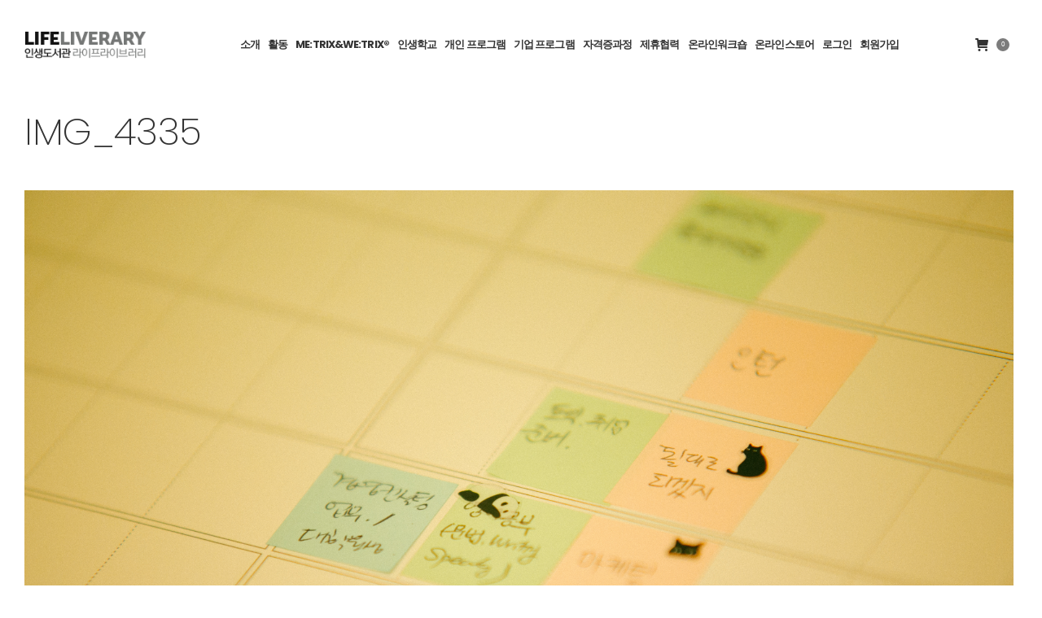

--- FILE ---
content_type: text/html; charset=UTF-8
request_url: https://lifeliverary.com/img_4335/
body_size: 90743
content:
<!DOCTYPE html>
<!--[if !(IE 6) | !(IE 7) | !(IE 8)  ]><!-->
<html dir="ltr" lang="ko-KR" prefix="og: https://ogp.me/ns#" class="no-js">
<!--<![endif]-->
<head>
	<meta charset="UTF-8" />
				<meta name="viewport" content="width=device-width, initial-scale=1, maximum-scale=1, user-scalable=0"/>
			<meta name="theme-color" content="#7c7c7c"/>	<link rel="profile" href="https://gmpg.org/xfn/11" />
	<script id="lpData">
var lpData = {"site_url":"https:\/\/lifeliverary.com","user_id":"0","theme":"dt-the7","lp_rest_url":"https:\/\/lifeliverary.com\/wp-json\/","nonce":"a52da9173d","is_course_archive":"","courses_url":"https:\/\/lifeliverary.com\/courses\/","urlParams":[],"lp_version":"4.3.2","lp_rest_load_ajax":"https:\/\/lifeliverary.com\/wp-json\/lp\/v1\/load_content_via_ajax\/","ajaxUrl":"https:\/\/lifeliverary.com\/wp-admin\/admin-ajax.php","lpAjaxUrl":"https:\/\/lifeliverary.com\/lp-ajax-handle","coverImageRatio":"5.16","toast":{"gravity":"bottom","position":"center","duration":3000,"close":1,"stopOnFocus":1,"classPrefix":"lp-toast"},"i18n":[],"lp_woo_version":"4.1.7"};
</script>
<script id="lpSettingCourses">
var lpSettingCourses = {"lpArchiveLoadAjax":"1","lpArchiveNoLoadAjaxFirst":"1","lpArchivePaginationType":"number","noLoadCoursesJs":"0"};
</script>
		<style id="learn-press-custom-css">
			:root {
				--lp-container-max-width: 1200px;
				--lp-cotainer-padding: 1rem;
				--lp-primary-color: #c6c6c6;
				--lp-secondary-color: #424242;
			}
		</style>
		<title>IMG_4335 | 인생도서관</title>

		<!-- All in One SEO 4.9.1.1 - aioseo.com -->
	<meta name="robots" content="max-image-preview:large" />
	<meta name="author" content="정희정"/>
	<meta name="google-site-verification" content="MAnIvpOjA882Tl7gyAwfC4zYaEXICH1pO8_ougtbbsM" />
	<link rel="canonical" href="https://lifeliverary.com/img_4335/" />
	<meta name="generator" content="All in One SEO (AIOSEO) 4.9.1.1" />
		<meta property="og:locale" content="ko_KR" />
		<meta property="og:site_name" content="인생도서관 • LIFELIVERARY" />
		<meta property="og:type" content="article" />
		<meta property="og:title" content="IMG_4335 | 인생도서관" />
		<meta property="og:url" content="https://lifeliverary.com/img_4335/" />
		<meta property="fb:app_id" content="1750498485221695" />
		<meta property="fb:admins" content="aRchieBrain" />
		<meta property="og:image" content="https://lifeliverary.com/wp-content/uploads/2021/02/Rect100.png" />
		<meta property="og:image:secure_url" content="https://lifeliverary.com/wp-content/uploads/2021/02/Rect100.png" />
		<meta property="og:image:width" content="103" />
		<meta property="og:image:height" content="100" />
		<meta property="article:published_time" content="2017-06-25T08:14:11+00:00" />
		<meta property="article:modified_time" content="2017-06-25T08:14:11+00:00" />
		<meta property="article:publisher" content="https://www.facebook.com/LIFELIVERARY" />
		<meta name="twitter:card" content="summary" />
		<meta name="twitter:title" content="IMG_4335 | 인생도서관" />
		<meta name="twitter:image" content="https://lifeliverary.com/wp-content/uploads/2021/02/Rect100.png" />
		<script type="application/ld+json" class="aioseo-schema">
			{"@context":"https:\/\/schema.org","@graph":[{"@type":"BreadcrumbList","@id":"https:\/\/lifeliverary.com\/img_4335\/#breadcrumblist","itemListElement":[{"@type":"ListItem","@id":"https:\/\/lifeliverary.com#listItem","position":1,"name":"\ud648","item":"https:\/\/lifeliverary.com","nextItem":{"@type":"ListItem","@id":"https:\/\/lifeliverary.com\/img_4335\/#listItem","name":"IMG_4335"}},{"@type":"ListItem","@id":"https:\/\/lifeliverary.com\/img_4335\/#listItem","position":2,"name":"IMG_4335","previousItem":{"@type":"ListItem","@id":"https:\/\/lifeliverary.com#listItem","name":"\ud648"}}]},{"@type":"ItemPage","@id":"https:\/\/lifeliverary.com\/img_4335\/#itempage","url":"https:\/\/lifeliverary.com\/img_4335\/","name":"IMG_4335 | \uc778\uc0dd\ub3c4\uc11c\uad00","inLanguage":"ko-KR","isPartOf":{"@id":"https:\/\/lifeliverary.com\/#website"},"breadcrumb":{"@id":"https:\/\/lifeliverary.com\/img_4335\/#breadcrumblist"},"author":{"@id":"https:\/\/lifeliverary.com\/author\/writer-j-88gmail-com\/#author"},"creator":{"@id":"https:\/\/lifeliverary.com\/author\/writer-j-88gmail-com\/#author"},"datePublished":"2017-06-25T08:14:11+00:00","dateModified":"2017-06-25T08:14:11+00:00"},{"@type":"Organization","@id":"https:\/\/lifeliverary.com\/#organization","name":"\uc778\uc0dd\ub3c4\uc11c\uad00","description":"ME: \ub77c\uc774\ud504\ub514\uc790\uc778 \ud234\ud0b7 \ubc0f \ud504\ub85c\uadf8\ub7a8 \uc5f0\uad6c \uac1c\ubc1c WE: \uae30\uc5c5\/\ub2e8\uccb4\uc6a9 \uad50\uc721 \ud504\ub85c\uadf8\ub7a8 \uc9c4\ud589 \ubc0f \ucee8\uc124\ud305 + \ub77c\uc774\ud504\ucf54\uce6d\/\ud074\ub798\uc2a4\/\uc6cc\ud06c\uc20d\/\uc790\uaca9\uc99d","url":"https:\/\/lifeliverary.com\/","telephone":"+8223366834","logo":{"@type":"ImageObject","url":"https:\/\/lifeliverary.com\/wp-content\/uploads\/2017\/03\/BI_Final_800_U.png","@id":"https:\/\/lifeliverary.com\/img_4335\/#organizationLogo","width":800,"height":800},"image":{"@id":"https:\/\/lifeliverary.com\/img_4335\/#organizationLogo"},"sameAs":["https:\/\/www.facebook.com\/LIFELIVERARY","https:\/\/www.instagram.com\/lifeliverary\/","https:\/\/www.youtube.com\/channel\/UCK3mopmydZ7QoMCS6TrpEXA"]},{"@type":"Person","@id":"https:\/\/lifeliverary.com\/author\/writer-j-88gmail-com\/#author","url":"https:\/\/lifeliverary.com\/author\/writer-j-88gmail-com\/","name":"\uc815\ud76c\uc815","image":{"@type":"ImageObject","@id":"https:\/\/lifeliverary.com\/img_4335\/#authorImage","url":"https:\/\/secure.gravatar.com\/avatar\/6ec2c9d31fe4665051bcdca98b7cfc6578b29afe24a0fef45e00be6f1fcc7fba?s=96&d=mm&r=g","width":96,"height":96,"caption":"\uc815\ud76c\uc815"}},{"@type":"WebSite","@id":"https:\/\/lifeliverary.com\/#website","url":"https:\/\/lifeliverary.com\/","name":"\uc778\uc0dd\ub3c4\uc11c\uad00","description":"LIFELIVERARY","inLanguage":"ko-KR","publisher":{"@id":"https:\/\/lifeliverary.com\/#organization"}}]}
		</script>
		<!-- All in One SEO -->

<!-- Facebook Pixel Code-->
<script>
    !function(f,b,e,v,n,t,s){if(f.fbq)return;n=f.fbq=function(){n.callMethod?
        n.callMethod.apply(n,arguments):n.queue.push(arguments)};if(!f._fbq)f._fbq=n;
        n.push=n;n.loaded=!0;n.version='2.0';n.queue=[];t=b.createElement(e);t.async=!0;
        t.src=v;s=b.getElementsByTagName(e)[0];s.parentNode.insertBefore(t,s)}(window,
        document,'script','https://connect.facebook.net/en_US/fbevents.js');
    fbq('init', '254626445070117');
    fbq('track', 'PageView');
    </script>
<noscript><img height="1" width="1" style="display:none" src="https://www.facebook.com/tr?id=254626445070117&ev=PageView&noscript=1"/></noscript>
<!-- DO NOT MODIFY -->
<!-- End Facebook Pixel Code -->
<script src="https://www.googletagmanager.com/gtag/js?id=UA-7704629-2&amp;ver=1.1.10" id="mysite-gtag-js"></script>
<script id="mysite-gtag-js-after">
window.dataLayer = window.dataLayer || [];

    function gtag() {
        dataLayer.push( arguments );
    }

    gtag( 'js', new Date() );

    gtag( 'config', 'UA-7704629-2' );
//# sourceURL=mysite-gtag-js-after
</script>
<link rel='dns-prefetch' href='//www.googletagmanager.com' />
<link rel='dns-prefetch' href='//fonts.googleapis.com' />
<link href='//hb.wpmucdn.com' rel='preconnect' />
<link href='http://fonts.googleapis.com' rel='preconnect' />
<link href='//fonts.gstatic.com' crossorigin='' rel='preconnect' />
<link rel="alternate" type="application/rss+xml" title="인생도서관 &raquo; 피드" href="https://lifeliverary.com/feed/" />
<link rel="alternate" type="application/rss+xml" title="인생도서관 &raquo; 댓글 피드" href="https://lifeliverary.com/comments/feed/" />
<link rel="alternate" type="application/rss+xml" title="인생도서관 &raquo; IMG_4335 댓글 피드" href="https://lifeliverary.com/feed/?attachment_id=40251" />
<link rel="alternate" title="oEmbed (JSON)" type="application/json+oembed" href="https://lifeliverary.com/wp-json/oembed/1.0/embed?url=https%3A%2F%2Flifeliverary.com%2Fimg_4335%2F" />
<link rel="alternate" title="oEmbed (XML)" type="text/xml+oembed" href="https://lifeliverary.com/wp-json/oembed/1.0/embed?url=https%3A%2F%2Flifeliverary.com%2Fimg_4335%2F&#038;format=xml" />
		<!-- This site uses the Google Analytics by MonsterInsights plugin v9.10.1 - Using Analytics tracking - https://www.monsterinsights.com/ -->
		<!-- Note: MonsterInsights is not currently configured on this site. The site owner needs to authenticate with Google Analytics in the MonsterInsights settings panel. -->
					<!-- No tracking code set -->
				<!-- / Google Analytics by MonsterInsights -->
		<style id='wp-img-auto-sizes-contain-inline-css'>
img:is([sizes=auto i],[sizes^="auto," i]){contain-intrinsic-size:3000px 1500px}
/*# sourceURL=wp-img-auto-sizes-contain-inline-css */
</style>
<style id='wp-emoji-styles-inline-css'>

	img.wp-smiley, img.emoji {
		display: inline !important;
		border: none !important;
		box-shadow: none !important;
		height: 1em !important;
		width: 1em !important;
		margin: 0 0.07em !important;
		vertical-align: -0.1em !important;
		background: none !important;
		padding: 0 !important;
	}
/*# sourceURL=wp-emoji-styles-inline-css */
</style>
<style id='classic-theme-styles-inline-css'>
/*! This file is auto-generated */
.wp-block-button__link{color:#fff;background-color:#32373c;border-radius:9999px;box-shadow:none;text-decoration:none;padding:calc(.667em + 2px) calc(1.333em + 2px);font-size:1.125em}.wp-block-file__button{background:#32373c;color:#fff;text-decoration:none}
/*# sourceURL=/wp-includes/css/classic-themes.min.css */
</style>
<link rel='stylesheet' id='contact-form-7-css' href='https://lifeliverary.com/wp-content/plugins/contact-form-7/includes/css/styles.css?ver=6.1.4' media='all' />
<link rel='stylesheet' id='float-menu-css' href='https://lifeliverary.com/wp-content/plugins/float-menu/public/assets/css/style.min.css?ver=7.2.2' media='all' />
<link rel='stylesheet' id='float-menu-fontawesome-css' href='https://lifeliverary.com/wp-content/plugins/float-menu/vendors/fontawesome/css/all.min.css?ver=7.1' media='all' />
<style id='woocommerce-inline-inline-css'>
.woocommerce form .form-row .required { visibility: visible; }
/*# sourceURL=woocommerce-inline-inline-css */
</style>
<link rel='stylesheet' id='wp-members-css' href='https://lifeliverary.com/wp-content/plugins/wp-members/assets/css/forms/generic-no-float.min.css?ver=3.5.4.3' media='all' />
<link rel='stylesheet' id='the7-font-css' href='https://lifeliverary.com/wp-content/themes/dt-the7/fonts/icomoon-the7-font/icomoon-the7-font.min.css?ver=14.0.0' media='all' />
<link rel='stylesheet' id='the7-awesome-fonts-css' href='https://lifeliverary.com/wp-content/themes/dt-the7/fonts/FontAwesome/css/all.min.css?ver=14.0.0' media='all' />
<link rel='stylesheet' id='the7-awesome-fonts-back-css' href='https://lifeliverary.com/wp-content/themes/dt-the7/fonts/FontAwesome/back-compat.min.css?ver=14.0.0' media='all' />
<link rel='stylesheet' id='the7-Defaults-css' href='https://lifeliverary.com/wp-content/uploads/smile_fonts/Defaults/Defaults.css?ver=6.9' media='all' />
<link rel='stylesheet' id='tablepress-default-css' href='https://lifeliverary.com/wp-content/plugins/tablepress/css/build/default.css?ver=3.2.5' media='all' />
<link rel='stylesheet' id='dt-web-fonts-css' href='https://fonts.googleapis.com/css?family=Poppins:200,300,400,600,700%7CRoboto:400,500,600,700%7CRubik:400,600,700%7CHalant:400,600,700' media='all' />
<link rel='stylesheet' id='dt-main-css' href='https://lifeliverary.com/wp-content/themes/dt-the7/css/main.min.css?ver=14.0.0' media='all' />
<style id='dt-main-inline-css'>
body #load {
  display: block;
  height: 100%;
  overflow: hidden;
  position: fixed;
  width: 100%;
  z-index: 9901;
  opacity: 1;
  visibility: visible;
  transition: all .35s ease-out;
}
.load-wrap {
  width: 100%;
  height: 100%;
  background-position: center center;
  background-repeat: no-repeat;
  text-align: center;
  display: -ms-flexbox;
  display: -ms-flex;
  display: flex;
  -ms-align-items: center;
  -ms-flex-align: center;
  align-items: center;
  -ms-flex-flow: column wrap;
  flex-flow: column wrap;
  -ms-flex-pack: center;
  -ms-justify-content: center;
  justify-content: center;
}
.load-wrap > svg {
  position: absolute;
  top: 50%;
  left: 50%;
  transform: translate(-50%,-50%);
}
#load {
  background: var(--the7-elementor-beautiful-loading-bg,#ffffff);
  --the7-beautiful-spinner-color2: var(--the7-beautiful-spinner-color,rgba(51,51,51,0.25));
}

/*# sourceURL=dt-main-inline-css */
</style>
<link rel='stylesheet' id='the7-custom-scrollbar-css' href='https://lifeliverary.com/wp-content/themes/dt-the7/lib/custom-scrollbar/custom-scrollbar.min.css?ver=14.0.0' media='all' />
<link rel='stylesheet' id='the7-wpbakery-css' href='https://lifeliverary.com/wp-content/themes/dt-the7/css/wpbakery.min.css?ver=14.0.0' media='all' />
<link rel='stylesheet' id='the7-core-css' href='https://lifeliverary.com/wp-content/plugins/dt-the7-core/assets/css/post-type.min.css?ver=2.7.12' media='all' />
<link rel='stylesheet' id='the7-css-vars-css' href='https://lifeliverary.com/wp-content/uploads/the7-css/css-vars.css?ver=d99473239018' media='all' />
<link rel='stylesheet' id='dt-custom-css' href='https://lifeliverary.com/wp-content/uploads/the7-css/custom.css?ver=d99473239018' media='all' />
<link rel='stylesheet' id='wc-dt-custom-css' href='https://lifeliverary.com/wp-content/uploads/the7-css/compatibility/wc-dt-custom.css?ver=d99473239018' media='all' />
<link rel='stylesheet' id='dt-media-css' href='https://lifeliverary.com/wp-content/uploads/the7-css/media.css?ver=d99473239018' media='all' />
<link rel='stylesheet' id='the7-mega-menu-css' href='https://lifeliverary.com/wp-content/uploads/the7-css/mega-menu.css?ver=d99473239018' media='all' />
<link rel='stylesheet' id='the7-elements-albums-portfolio-css' href='https://lifeliverary.com/wp-content/uploads/the7-css/the7-elements-albums-portfolio.css?ver=d99473239018' media='all' />
<link rel='stylesheet' id='the7-elements-css' href='https://lifeliverary.com/wp-content/uploads/the7-css/post-type-dynamic.css?ver=d99473239018' media='all' />
<link rel='stylesheet' id='style-css' href='https://lifeliverary.com/wp-content/themes/dt-the7/style.css?ver=14.0.0' media='all' />
<link rel='stylesheet' id='cosmosfarm-members-style-css' href='https://lifeliverary.com/wp-content/plugins/cosmosfarm-members/assets/css/style.css?ver=3.5' media='all' />
<link rel='stylesheet' id='cosmosfarm-members-two-css' href='https://lifeliverary.com/wp-content/plugins/cosmosfarm-members/skin/two/style.css?ver=3.5' media='all' />
<link rel='stylesheet' id='learnpress-widgets-css' href='https://lifeliverary.com/wp-content/plugins/learnpress/assets/css/widgets.min.css?ver=4.3.2' media='all' />
<link rel='stylesheet' id='pafw-payments-blocks-css' href='https://lifeliverary.com/wp-content/plugins/pgall-for-woocommerce/assets/css/payment.css?ver=5.4.13' media='all' />
<script src="https://lifeliverary.com/wp-includes/js/jquery/jquery.min.js?ver=3.7.1" id="jquery-core-js"></script>
<script src="https://lifeliverary.com/wp-includes/js/jquery/jquery-migrate.min.js?ver=3.4.1" id="jquery-migrate-js"></script>
<script src="//lifeliverary.com/wp-content/plugins/revslider/sr6/assets/js/rbtools.min.js?ver=6.7.38" async id="tp-tools-js"></script>
<script src="//lifeliverary.com/wp-content/plugins/revslider/sr6/assets/js/rs6.min.js?ver=6.7.38" async id="revmin-js"></script>
<script src="https://lifeliverary.com/wp-content/plugins/woocommerce/assets/js/jquery-blockui/jquery.blockUI.min.js?ver=2.7.0-wc.10.4.2" id="wc-jquery-blockui-js" data-wp-strategy="defer"></script>
<script id="wc-add-to-cart-js-extra">
var wc_add_to_cart_params = {"ajax_url":"/wp-admin/admin-ajax.php","wc_ajax_url":"/?wc-ajax=%%endpoint%%","i18n_view_cart":"\uc7a5\ubc14\uad6c\ub2c8 \ubcf4\uae30","cart_url":"https://lifeliverary.com/cart/","is_cart":"","cart_redirect_after_add":"no"};
//# sourceURL=wc-add-to-cart-js-extra
</script>
<script src="https://lifeliverary.com/wp-content/plugins/woocommerce/assets/js/frontend/add-to-cart.min.js?ver=10.4.2" id="wc-add-to-cart-js" data-wp-strategy="defer"></script>
<script src="https://lifeliverary.com/wp-content/plugins/woocommerce/assets/js/js-cookie/js.cookie.min.js?ver=2.1.4-wc.10.4.2" id="wc-js-cookie-js" defer data-wp-strategy="defer"></script>
<script id="woocommerce-js-extra">
var woocommerce_params = {"ajax_url":"/wp-admin/admin-ajax.php","wc_ajax_url":"/?wc-ajax=%%endpoint%%","i18n_password_show":"\ube44\ubc00\ubc88\ud638 \ud45c\uc2dc","i18n_password_hide":"\ube44\ubc00\ubc88\ud638 \uc228\uae30\uae30"};
//# sourceURL=woocommerce-js-extra
</script>
<script src="https://lifeliverary.com/wp-content/plugins/woocommerce/assets/js/frontend/woocommerce.min.js?ver=10.4.2" id="woocommerce-js" defer data-wp-strategy="defer"></script>
<script src="https://lifeliverary.com/wp-content/plugins/js_composer/assets/js/vendors/woocommerce-add-to-cart.js?ver=8.7.2" id="vc_woocommerce-add-to-cart-js-js"></script>
<script id="dt-above-fold-js-extra">
var dtLocal = {"themeUrl":"https://lifeliverary.com/wp-content/themes/dt-the7","passText":"To view this protected post, enter the password below:","moreButtonText":{"loading":"Loading...","loadMore":"Load more"},"postID":"40251","ajaxurl":"https://lifeliverary.com/wp-admin/admin-ajax.php","REST":{"baseUrl":"https://lifeliverary.com/wp-json/the7/v1","endpoints":{"sendMail":"/send-mail"}},"contactMessages":{"required":"One or more fields have an error. Please check and try again.","terms":"Please accept the privacy policy.","fillTheCaptchaError":"Please, fill the captcha."},"captchaSiteKey":"","ajaxNonce":"7c22ef6daa","pageData":"","themeSettings":{"smoothScroll":"off","lazyLoading":false,"desktopHeader":{"height":110},"ToggleCaptionEnabled":"disabled","ToggleCaption":"Navigation","floatingHeader":{"showAfter":94,"showMenu":false,"height":90,"logo":{"showLogo":true,"html":"\u003Cimg class=\" preload-me\" src=\"https://lifeliverary.com/wp-content/uploads/2021/02/WEBLOGO40-copy-1.png\" srcset=\"https://lifeliverary.com/wp-content/uploads/2021/02/WEBLOGO40-copy-1.png 171w, https://lifeliverary.com/wp-content/uploads/2021/02/WebLogo80-copy-1.png 342w\" width=\"171\" height=\"40\"   sizes=\"171px\" alt=\"\uc778\uc0dd\ub3c4\uc11c\uad00\" /\u003E","url":"https://lifeliverary.com/"}},"topLine":{"floatingTopLine":{"logo":{"showLogo":false,"html":""}}},"mobileHeader":{"firstSwitchPoint":992,"secondSwitchPoint":778,"firstSwitchPointHeight":80,"secondSwitchPointHeight":70,"mobileToggleCaptionEnabled":"disabled","mobileToggleCaption":"Menu"},"stickyMobileHeaderFirstSwitch":{"logo":{"html":"\u003Cimg class=\" preload-me\" src=\"https://lifeliverary.com/wp-content/uploads/2021/03/WebLogo32.png\" srcset=\"https://lifeliverary.com/wp-content/uploads/2021/03/WebLogo32.png 137w, https://lifeliverary.com/wp-content/uploads/2021/03/WebLogo64.png 274w\" width=\"137\" height=\"32\"   sizes=\"137px\" alt=\"\uc778\uc0dd\ub3c4\uc11c\uad00\" /\u003E"}},"stickyMobileHeaderSecondSwitch":{"logo":{"html":"\u003Cimg class=\" preload-me\" src=\"https://lifeliverary.com/wp-content/uploads/2021/03/WebLogo32.png\" srcset=\"https://lifeliverary.com/wp-content/uploads/2021/03/WebLogo32.png 137w, https://lifeliverary.com/wp-content/uploads/2021/03/WebLogo64.png 274w\" width=\"137\" height=\"32\"   sizes=\"137px\" alt=\"\uc778\uc0dd\ub3c4\uc11c\uad00\" /\u003E"}},"sidebar":{"switchPoint":992},"boxedWidth":"1230px"},"VCMobileScreenWidth":"768","wcCartFragmentHash":"08057c8f18a2a05547578ea049642a0f"};
var dtShare = {"shareButtonText":{"facebook":"Share on Facebook","twitter":"Share on X","pinterest":"Pin it","linkedin":"Share on Linkedin","whatsapp":"Share on Whatsapp"},"overlayOpacity":"85"};
//# sourceURL=dt-above-fold-js-extra
</script>
<script src="https://lifeliverary.com/wp-content/themes/dt-the7/js/above-the-fold.min.js?ver=14.0.0" id="dt-above-fold-js"></script>
<script src="https://lifeliverary.com/wp-content/themes/dt-the7/js/compatibility/woocommerce/woocommerce.min.js?ver=14.0.0" id="dt-woocommerce-js"></script>
<script src="https://lifeliverary.com/wp-content/plugins/learnpress/assets/js/dist/loadAJAX.min.js?ver=4.3.2" id="lp-load-ajax-js" async data-wp-strategy="async"></script>
<script></script><link rel="https://api.w.org/" href="https://lifeliverary.com/wp-json/" /><link rel="alternate" title="JSON" type="application/json" href="https://lifeliverary.com/wp-json/wp/v2/media/40251" /><link rel="EditURI" type="application/rsd+xml" title="RSD" href="https://lifeliverary.com/xmlrpc.php?rsd" />
<meta name="generator" content="WordPress 6.9" />
<meta name="generator" content="WooCommerce 10.4.2" />
<link rel='shortlink' href='https://lifeliverary.com/?p=40251' />

        <script type="text/javascript">
            var jQueryMigrateHelperHasSentDowngrade = false;

			window.onerror = function( msg, url, line, col, error ) {
				// Break out early, do not processing if a downgrade reqeust was already sent.
				if ( jQueryMigrateHelperHasSentDowngrade ) {
					return true;
                }

				var xhr = new XMLHttpRequest();
				var nonce = '06f6e9f4e9';
				var jQueryFunctions = [
					'andSelf',
					'browser',
					'live',
					'boxModel',
					'support.boxModel',
					'size',
					'swap',
					'clean',
					'sub',
                ];
				var match_pattern = /\)\.(.+?) is not a function/;
                var erroredFunction = msg.match( match_pattern );

                // If there was no matching functions, do not try to downgrade.
                if ( null === erroredFunction || typeof erroredFunction !== 'object' || typeof erroredFunction[1] === "undefined" || -1 === jQueryFunctions.indexOf( erroredFunction[1] ) ) {
                    return true;
                }

                // Set that we've now attempted a downgrade request.
                jQueryMigrateHelperHasSentDowngrade = true;

				xhr.open( 'POST', 'https://lifeliverary.com/wp-admin/admin-ajax.php' );
				xhr.setRequestHeader( 'Content-Type', 'application/x-www-form-urlencoded' );
				xhr.onload = function () {
					var response,
                        reload = false;

					if ( 200 === xhr.status ) {
                        try {
                        	response = JSON.parse( xhr.response );

                        	reload = response.data.reload;
                        } catch ( e ) {
                        	reload = false;
                        }
                    }

					// Automatically reload the page if a deprecation caused an automatic downgrade, ensure visitors get the best possible experience.
					if ( reload ) {
						location.reload();
                    }
				};

				xhr.send( encodeURI( 'action=jquery-migrate-downgrade-version&_wpnonce=' + nonce ) );

				// Suppress error alerts in older browsers
				return true;
			}
        </script>

			<noscript><style>.woocommerce-product-gallery{ opacity: 1 !important; }</style></noscript>
	            <script type="text/javascript">
				
                var pafw_ajaxurl = 'https://lifeliverary.com/wp-admin/admin-ajax.php';
            </script>
			<meta name="generator" content="Powered by WPBakery Page Builder - drag and drop page builder for WordPress."/>
<meta name="generator" content="Powered by Slider Revolution 6.7.38 - responsive, Mobile-Friendly Slider Plugin for WordPress with comfortable drag and drop interface." />
<script type="text/javascript" id="the7-loader-script">
document.addEventListener("DOMContentLoaded", function(event) {
	var load = document.getElementById("load");
	if(!load.classList.contains('loader-removed')){
		var removeLoading = setTimeout(function() {
			load.className += " loader-removed";
		}, 300);
	}
});
</script>
		<link rel="apple-touch-icon" sizes="76x76" href="https://lifeliverary.com/wp-content/uploads/sites/39/2015/09/the7-old-ipad1.gif"><link rel="apple-touch-icon" sizes="120x120" href="https://lifeliverary.com/wp-content/uploads/sites/39/2015/09/the7-iphone-hd1.gif"><link rel="apple-touch-icon" sizes="152x152" href="https://lifeliverary.com/wp-content/uploads/sites/39/2015/09/the7-ipad-hd1.gif"><script>function setREVStartSize(e){
			//window.requestAnimationFrame(function() {
				window.RSIW = window.RSIW===undefined ? window.innerWidth : window.RSIW;
				window.RSIH = window.RSIH===undefined ? window.innerHeight : window.RSIH;
				try {
					var pw = document.getElementById(e.c).parentNode.offsetWidth,
						newh;
					pw = pw===0 || isNaN(pw) || (e.l=="fullwidth" || e.layout=="fullwidth") ? window.RSIW : pw;
					e.tabw = e.tabw===undefined ? 0 : parseInt(e.tabw);
					e.thumbw = e.thumbw===undefined ? 0 : parseInt(e.thumbw);
					e.tabh = e.tabh===undefined ? 0 : parseInt(e.tabh);
					e.thumbh = e.thumbh===undefined ? 0 : parseInt(e.thumbh);
					e.tabhide = e.tabhide===undefined ? 0 : parseInt(e.tabhide);
					e.thumbhide = e.thumbhide===undefined ? 0 : parseInt(e.thumbhide);
					e.mh = e.mh===undefined || e.mh=="" || e.mh==="auto" ? 0 : parseInt(e.mh,0);
					if(e.layout==="fullscreen" || e.l==="fullscreen")
						newh = Math.max(e.mh,window.RSIH);
					else{
						e.gw = Array.isArray(e.gw) ? e.gw : [e.gw];
						for (var i in e.rl) if (e.gw[i]===undefined || e.gw[i]===0) e.gw[i] = e.gw[i-1];
						e.gh = e.el===undefined || e.el==="" || (Array.isArray(e.el) && e.el.length==0)? e.gh : e.el;
						e.gh = Array.isArray(e.gh) ? e.gh : [e.gh];
						for (var i in e.rl) if (e.gh[i]===undefined || e.gh[i]===0) e.gh[i] = e.gh[i-1];
											
						var nl = new Array(e.rl.length),
							ix = 0,
							sl;
						e.tabw = e.tabhide>=pw ? 0 : e.tabw;
						e.thumbw = e.thumbhide>=pw ? 0 : e.thumbw;
						e.tabh = e.tabhide>=pw ? 0 : e.tabh;
						e.thumbh = e.thumbhide>=pw ? 0 : e.thumbh;
						for (var i in e.rl) nl[i] = e.rl[i]<window.RSIW ? 0 : e.rl[i];
						sl = nl[0];
						for (var i in nl) if (sl>nl[i] && nl[i]>0) { sl = nl[i]; ix=i;}
						var m = pw>(e.gw[ix]+e.tabw+e.thumbw) ? 1 : (pw-(e.tabw+e.thumbw)) / (e.gw[ix]);
						newh =  (e.gh[ix] * m) + (e.tabh + e.thumbh);
					}
					var el = document.getElementById(e.c);
					if (el!==null && el) el.style.height = newh+"px";
					el = document.getElementById(e.c+"_wrapper");
					if (el!==null && el) {
						el.style.height = newh+"px";
						el.style.display = "block";
					}
				} catch(e){
					console.log("Failure at Presize of Slider:" + e)
				}
			//});
		  };</script>
		<style id="wp-custom-css">
			.theme-dt-the7 .select2-container {
	display:grid;	
}
.masthead .shopping-cart-inner a.remove {
	background:red;
}
.cosmosfarm-members-form .members-link li {
	float:unset;
	width:100%;
}
.cosmosfarm-members-form .members-link {
	background-color:#fff;
	border-left:none;
	border-top:none;
	font-size:20px;

}
.cosmosfarm-members-form .members-link li a {
	color:#333;
	border-right:none;
	border-bottom:none;
	height:36px;
}
.cosmosfarm-members-form .members-link li a:hover {
	background-color:#eee;
	border-bottom:none;
	text-decoration:none;
}
.woocommerce-MyAccount-navigation > ul li:nth-of-type(1) {
	display:none;
}
.woocommerce-MyAccount-navigation > ul li:nth-of-type(4) {
	display:none;
}
.woocommerce-MyAccount-navigation > ul li:nth-of-type(5) {
	display:none;
}
.woocommerce-MyAccount-navigation > ul li:nth-of-type(6) {
	display:none;
}

.cosmosfarm-members-form .div_checkbox input {
	margin-top:10px;
	margin-right: 6px;
}
.cosmosfarm-members-form .policy_content {
	font-size:14px;
	line-height:18px;
}
.req-text {
	font-size:13px;
}
.dt-mobile-header {
	width:330px;
}
.dt-mobile-header .mobile-header-scrollbar-wrap {
	width: calc(300px - 13px);
	padding-right:10px;
}
.right-mobile-menu .show-mobile-header .dt-mobile-header {
	right:330px;
}
.right-mobile-menu-close-icon .dt-close-mobile-menu-icon {
	right:10px;
}
.mobile-main-nav li > a .menu-text {
	font-size:18px;
}
.dt-mobile-header .wc-ico-cart, .dt-mobile-header .wc-ico-cart i  {
	color:#666;	
}
.cosmosfarm-members-form .profile-header .avatar-img {
	margin-bottom:35px;
}
.woocommerce-MyAccount-navigation > ul li:nth-of-type(6) {		</style>
		<noscript><style> .wpb_animate_when_almost_visible { opacity: 1; }</style></noscript><style id='the7-custom-inline-css' type='text/css'>
* { letter-spacing:-0.4px;}
#page.boxed {
	box-shadow:none;
}

h1,h2,h3,h4,h5 { 
	letter-spacing:-0.6px; 
}
a:hover {
	color:#005a96;
}
h3.entry-title {  
	font-size:16px !important; 
	letter-spacing:-0.6px; 
	margin-bottom:0px; 
	line-height: 22px; 
}

h4.entry-title { 
	font-size:14px !important; 
	font-weight:600 !important;
	line-height:18px; 
	margin-top:0px;
	margin-bottom:0px;
}

.branding a img, .branding img {
	width:85%;
}
.body1024 { 
	padding: 0px 100px 0 100px;
}

.branding a img, .branding img {	
	margin-left:5px;
}
#phantom .logo-box {
	max-width:80px;
}
#phantom .ph-wrap.boxed {
	margin-left:5px;
}
#phantom .ph-wrap.boxed .logo-box img {
	width:125px;
	height:30px;
}

#phantom .menu-box .main-nav > li > a {
 padding: 4px 2px 4px 2px; 	  margin-right:0
}
.masthead .mini-widgets>*, .masthead .mobile-mini-widgets>* {
	margin-right:5px;
}
.main-nav > li:not(.wpml-ls-item) > a .menu-text{
	font-size:13px;	
	margin-left:2px;
	margin-right:2px;
	letter-spacing:-0.9px;
	padding:0;
}

.masthead:not(.side-header).full-height .header-bar .main-nav > li > a, .masthead:not(.side-header) .header-bar .main-nav > li > a {
	padding:0;
	margin:10px;
}

.masthead:not(.side-header).full-height .main-nav > li > a {
	margin-right:0;
	margin-left:3px;
}


.inline-header .header-bar > .mini-widgets, .inline-header .widget-box .mini-widgets {
	margin-right:-5px;
}

.main-nav .sub-nav > li > a .menu-text, .mini-nav .sub-nav > li > a .menu-text { 
	font-size:12px; 
	font-weight:normal; 
	line-height:12px;
}

.masthead:not(.side-header).full-height .header-bar .main-nav > li > a{ 
	margin:3px; 
}


.top-header .sub-nav > li.dt-mega-parent > a .menu-text, .sub-sideways .sub-nav > li.dt-mega-parent > a .menu-text {
	font-size:12px;
}

.main-nav .sub-nav > li.act:not(.dt-mega-parent):not(.wpml-ls-item) > a .menu-text {
	color:#333;
	font-weight:bold;
	font-size:13px;
}

.project-list-content {
	text-align:left !important; 
}
.bg-on .project-list-content {
	padding: 10px 5px;
}
.project-list-content p {
	text-align:left; 
	font-size:12px; 
	line-height:20px; 
	margin-top:10px; 
	padding: 0px 5px 0px 0px;
}
.content-align-centre .portfolio-categories {
	justify-content:left !important;
}

.dt-team-shortcode .team-author p {
font-size:14px;
text-transform: none;
color:#555; 
line-height: 22px;
}


.woocom-list-content .price {
	font-size: 14px;
	font-weight:300;
}

blockquote:before {
		text-align:center;
    color:#333;
    content:open-quote;
    font-family: cambria, Georgia;
    font-size:2.5em;
    line-height:.1em;
    margin-right:.15em;
    vertical-align:-.4em;
}

blockquote:after { 
		text-align:center;
    color:#333;
    content: close-quote; 
		font-family: cambria, Georgia;
    font-size:2.5em;
    line-height:.1em;
    vertical-align:-.6em;
} 
blockquote h4 {
	font-weight:400;
	font-size:16px;
}

.blog-shortcode .post-thumbnail {
	border:solid 1px #999;
}
.content-bg-on.centered-layout-list article, .content-bg-on.classic-layout-list article {
	background-color:fbfbfb;
}
#page #fancy-header > .wf-wrap { height:300px;}

.masthead.shadow-decoration:not(.side-header-menu-icon):not(#phantom) { box-shadow: 0 0 15px 1px rgba(0, 0, 0, 0.2); }

.phantom-shadow-decoration #phantom { box-shadow: 0 0 15px 1px rgba(0, 0, 0, 0.3); }

.woocommerce .star-rating span {  
	font-family:star;
}

.product .related.products { border-color: rgba(204, 204, 204, 0.0); padding-top: 20px; margin-top: 20px;}

.related.products > h2 { font-size:28px; }

.related-product > li .amount {font-size: 14px; line-height: 12px; color: #555; margin-top:-5px;}

.related-product>li .product-title { 
	font-size:16px; 
	line-height:22px; 
	margin-bottom:0px; 
	text-decoration: none; 
	font-weight: 300;  }

.scroll-top.on {
	display:none;
}

.content .woocommerce .wf-cell img, .woocommerce .content .wf-cell img {
	width:100%;
}

.woocom-list-content .price  {
	margin-top:0;
}
.woocommerce-account .woocommerce-MyAccount-content{
	font-size:14px;
	letter-spacing:0px;
}
.woocommerce-account .woocommerce-MyAccount-content td {
	font-size:14px;
	padding-top:6px;
	padding-bottom:6px;
}
.woocommerce-account .woocommerce-MyAccount-content span {
	font-size:14px;
	text-align:center;
}
.woocommerce-account .woocommerce-MyAccount-content th {
	text-align:center;
	padding-right:14px;
}

.tablepress thead th {
	font-size:18px;
	padding-left:10px;
}

.tablepress tbody td {
	font-size:14px;
	font-weight:600;
	line-height:22px;
	padding-left:10px;
	padding-top:12px;
	padding-bottom:12px;
	padding-right:0;

}
.dataTables_info {
	display:none;
}
.content table caption {
	display:none;

}
.cart-btn-below-img .woo-buttons {
	display:none;

}
.content-align-center .post-entry-content {
	text-align:left !important;
}
.post-entry-content {
	padding-left:5px !important;
}


.fm-bar {
	right:10px !important;
}


.content-item-wrap {
	width:90%;
}
.content-item-wrap .course-item-title {
	display:none;
}
#popup-header .course-title a {
	font-size:18px;
	font-weight:700 !important;
	line-height:30px;
}
#popup-course .popup-header__inner {
	width:90% !important;
	padding-left:40px;
}
.wpb_video_widget.vc_video-align-left .wpb_wrapper {
	border:solid 1px #ccc;
}
.course-nav-tab-instructor, ul.learn-press-breadcrumb {
	display:none
}
.course-sidebar-preview .course-price .price {
	color:#555;
	font-size:15px;
	font-weight:400;
}
.lp-archive-courses .course-meta__pull-left .meta-item.meta-item-quiz, .lp-archive-courses .course-summary-content .course-meta.course-meta-secondary .course-meta__pull-left .meta-item:last-child {
	display:none;
}
.lp-archive-courses .course-detail-info,.lp-archive-courses .course-detail-info .course-title, .lp-archive-courses .course-meta__pull-left .meta-item__value>div a,.lp-archive-courses .course-meta__pull-left .meta-item__value>div a:hover{
	color:#333;
	background:none;
}
.lp-archive-courses .course-detail-info::before, .lp-archive-courses .course-detail-info::after {
	background:none;
}
.lp-content-area {
	padding-left:0;
}
.course-tabs .course-nav label {
	color:#888;
}
#learn-press-course-tabs input[name=learn-press-course-tab-radio]:nth-child(1):checked ~ .learn-press-nav-tabs .course-nav:nth-child(1) label, #learn-press-course-tabs input[name=learn-press-course-tab-radio]:nth-child(2):checked ~ .learn-press-nav-tabs .course-nav:nth-child(2) label {
	color:#000 !important;
	font-size:18px;
}
.lp-archive-courses .course-title {
	display:none;
}
.course-curriculum .section-left .section-title {
	font-size:24px;
}
.lp-archive-courses .course-content .lp-button {
	background:#333 !important;
	border-radius:15px !important;
}
.course-summary-sidebar .course-sidebar-preview {
	margin-bottom:10px;
}
.lp-archive-courses .course-content .course-info .course-price {
	float:left !important;
	margin-bottom:15px;
}
.lp-archive-courses .course-content .course-info .course-price .price {
	font-weight:300;
	font-size:16px;
}
.lp-archive-courses .course-item .course-instructor, .course-content .course-categories,.learn-press-courses[data-layout=grid] .course-content .separator {
	display:none !important;
}
.learn-press-courses[data-layout=grid] .course-content .course-permalink {
	margin-bottom:0;
}
.learn-press-courses[data-layout=grid] .course-content .course-footer, .lp-archive-courses .course-detail-info {
	padding-top:0;
}
.learn-press-courses[data-layout=grid] .course-content .course-title {
	font-weight:600;
}
.learn-press-courses[data-layout=grid] .course-item {
	border: 1px solid #ddd;
}
#content .wpb_text_column *:last-child {
	margin-bottom:5px;
}

.checkout-page-title {
	margin-bottom:48px;
}
.learn-press-courses[data-layout=grid] .course-content .course-short-description {
	display:block;
}
.ult-carousel-wrapper {
	width:1230px !important;
	left:-20px !important;
}
.dt-testimonials-shortcode .testimonial-content {
	text-align:left;
}
.vc_tta-color-grey.vc_tta-style-flat .vc_tta-tab.vc_active>a {
	background-color:#b3b3b3 !important;
}

.learn-press-courses .course-instructor-category {
	display:none;
}
</style>
<style id='global-styles-inline-css'>
:root{--wp--preset--aspect-ratio--square: 1;--wp--preset--aspect-ratio--4-3: 4/3;--wp--preset--aspect-ratio--3-4: 3/4;--wp--preset--aspect-ratio--3-2: 3/2;--wp--preset--aspect-ratio--2-3: 2/3;--wp--preset--aspect-ratio--16-9: 16/9;--wp--preset--aspect-ratio--9-16: 9/16;--wp--preset--color--black: #000000;--wp--preset--color--cyan-bluish-gray: #abb8c3;--wp--preset--color--white: #FFF;--wp--preset--color--pale-pink: #f78da7;--wp--preset--color--vivid-red: #cf2e2e;--wp--preset--color--luminous-vivid-orange: #ff6900;--wp--preset--color--luminous-vivid-amber: #fcb900;--wp--preset--color--light-green-cyan: #7bdcb5;--wp--preset--color--vivid-green-cyan: #00d084;--wp--preset--color--pale-cyan-blue: #8ed1fc;--wp--preset--color--vivid-cyan-blue: #0693e3;--wp--preset--color--vivid-purple: #9b51e0;--wp--preset--color--accent: #7c7c7c;--wp--preset--color--dark-gray: #111;--wp--preset--color--light-gray: #767676;--wp--preset--gradient--vivid-cyan-blue-to-vivid-purple: linear-gradient(135deg,rgb(6,147,227) 0%,rgb(155,81,224) 100%);--wp--preset--gradient--light-green-cyan-to-vivid-green-cyan: linear-gradient(135deg,rgb(122,220,180) 0%,rgb(0,208,130) 100%);--wp--preset--gradient--luminous-vivid-amber-to-luminous-vivid-orange: linear-gradient(135deg,rgb(252,185,0) 0%,rgb(255,105,0) 100%);--wp--preset--gradient--luminous-vivid-orange-to-vivid-red: linear-gradient(135deg,rgb(255,105,0) 0%,rgb(207,46,46) 100%);--wp--preset--gradient--very-light-gray-to-cyan-bluish-gray: linear-gradient(135deg,rgb(238,238,238) 0%,rgb(169,184,195) 100%);--wp--preset--gradient--cool-to-warm-spectrum: linear-gradient(135deg,rgb(74,234,220) 0%,rgb(151,120,209) 20%,rgb(207,42,186) 40%,rgb(238,44,130) 60%,rgb(251,105,98) 80%,rgb(254,248,76) 100%);--wp--preset--gradient--blush-light-purple: linear-gradient(135deg,rgb(255,206,236) 0%,rgb(152,150,240) 100%);--wp--preset--gradient--blush-bordeaux: linear-gradient(135deg,rgb(254,205,165) 0%,rgb(254,45,45) 50%,rgb(107,0,62) 100%);--wp--preset--gradient--luminous-dusk: linear-gradient(135deg,rgb(255,203,112) 0%,rgb(199,81,192) 50%,rgb(65,88,208) 100%);--wp--preset--gradient--pale-ocean: linear-gradient(135deg,rgb(255,245,203) 0%,rgb(182,227,212) 50%,rgb(51,167,181) 100%);--wp--preset--gradient--electric-grass: linear-gradient(135deg,rgb(202,248,128) 0%,rgb(113,206,126) 100%);--wp--preset--gradient--midnight: linear-gradient(135deg,rgb(2,3,129) 0%,rgb(40,116,252) 100%);--wp--preset--font-size--small: 13px;--wp--preset--font-size--medium: 20px;--wp--preset--font-size--large: 36px;--wp--preset--font-size--x-large: 42px;--wp--preset--spacing--20: 0.44rem;--wp--preset--spacing--30: 0.67rem;--wp--preset--spacing--40: 1rem;--wp--preset--spacing--50: 1.5rem;--wp--preset--spacing--60: 2.25rem;--wp--preset--spacing--70: 3.38rem;--wp--preset--spacing--80: 5.06rem;--wp--preset--shadow--natural: 6px 6px 9px rgba(0, 0, 0, 0.2);--wp--preset--shadow--deep: 12px 12px 50px rgba(0, 0, 0, 0.4);--wp--preset--shadow--sharp: 6px 6px 0px rgba(0, 0, 0, 0.2);--wp--preset--shadow--outlined: 6px 6px 0px -3px rgb(255, 255, 255), 6px 6px rgb(0, 0, 0);--wp--preset--shadow--crisp: 6px 6px 0px rgb(0, 0, 0);}:where(.is-layout-flex){gap: 0.5em;}:where(.is-layout-grid){gap: 0.5em;}body .is-layout-flex{display: flex;}.is-layout-flex{flex-wrap: wrap;align-items: center;}.is-layout-flex > :is(*, div){margin: 0;}body .is-layout-grid{display: grid;}.is-layout-grid > :is(*, div){margin: 0;}:where(.wp-block-columns.is-layout-flex){gap: 2em;}:where(.wp-block-columns.is-layout-grid){gap: 2em;}:where(.wp-block-post-template.is-layout-flex){gap: 1.25em;}:where(.wp-block-post-template.is-layout-grid){gap: 1.25em;}.has-black-color{color: var(--wp--preset--color--black) !important;}.has-cyan-bluish-gray-color{color: var(--wp--preset--color--cyan-bluish-gray) !important;}.has-white-color{color: var(--wp--preset--color--white) !important;}.has-pale-pink-color{color: var(--wp--preset--color--pale-pink) !important;}.has-vivid-red-color{color: var(--wp--preset--color--vivid-red) !important;}.has-luminous-vivid-orange-color{color: var(--wp--preset--color--luminous-vivid-orange) !important;}.has-luminous-vivid-amber-color{color: var(--wp--preset--color--luminous-vivid-amber) !important;}.has-light-green-cyan-color{color: var(--wp--preset--color--light-green-cyan) !important;}.has-vivid-green-cyan-color{color: var(--wp--preset--color--vivid-green-cyan) !important;}.has-pale-cyan-blue-color{color: var(--wp--preset--color--pale-cyan-blue) !important;}.has-vivid-cyan-blue-color{color: var(--wp--preset--color--vivid-cyan-blue) !important;}.has-vivid-purple-color{color: var(--wp--preset--color--vivid-purple) !important;}.has-black-background-color{background-color: var(--wp--preset--color--black) !important;}.has-cyan-bluish-gray-background-color{background-color: var(--wp--preset--color--cyan-bluish-gray) !important;}.has-white-background-color{background-color: var(--wp--preset--color--white) !important;}.has-pale-pink-background-color{background-color: var(--wp--preset--color--pale-pink) !important;}.has-vivid-red-background-color{background-color: var(--wp--preset--color--vivid-red) !important;}.has-luminous-vivid-orange-background-color{background-color: var(--wp--preset--color--luminous-vivid-orange) !important;}.has-luminous-vivid-amber-background-color{background-color: var(--wp--preset--color--luminous-vivid-amber) !important;}.has-light-green-cyan-background-color{background-color: var(--wp--preset--color--light-green-cyan) !important;}.has-vivid-green-cyan-background-color{background-color: var(--wp--preset--color--vivid-green-cyan) !important;}.has-pale-cyan-blue-background-color{background-color: var(--wp--preset--color--pale-cyan-blue) !important;}.has-vivid-cyan-blue-background-color{background-color: var(--wp--preset--color--vivid-cyan-blue) !important;}.has-vivid-purple-background-color{background-color: var(--wp--preset--color--vivid-purple) !important;}.has-black-border-color{border-color: var(--wp--preset--color--black) !important;}.has-cyan-bluish-gray-border-color{border-color: var(--wp--preset--color--cyan-bluish-gray) !important;}.has-white-border-color{border-color: var(--wp--preset--color--white) !important;}.has-pale-pink-border-color{border-color: var(--wp--preset--color--pale-pink) !important;}.has-vivid-red-border-color{border-color: var(--wp--preset--color--vivid-red) !important;}.has-luminous-vivid-orange-border-color{border-color: var(--wp--preset--color--luminous-vivid-orange) !important;}.has-luminous-vivid-amber-border-color{border-color: var(--wp--preset--color--luminous-vivid-amber) !important;}.has-light-green-cyan-border-color{border-color: var(--wp--preset--color--light-green-cyan) !important;}.has-vivid-green-cyan-border-color{border-color: var(--wp--preset--color--vivid-green-cyan) !important;}.has-pale-cyan-blue-border-color{border-color: var(--wp--preset--color--pale-cyan-blue) !important;}.has-vivid-cyan-blue-border-color{border-color: var(--wp--preset--color--vivid-cyan-blue) !important;}.has-vivid-purple-border-color{border-color: var(--wp--preset--color--vivid-purple) !important;}.has-vivid-cyan-blue-to-vivid-purple-gradient-background{background: var(--wp--preset--gradient--vivid-cyan-blue-to-vivid-purple) !important;}.has-light-green-cyan-to-vivid-green-cyan-gradient-background{background: var(--wp--preset--gradient--light-green-cyan-to-vivid-green-cyan) !important;}.has-luminous-vivid-amber-to-luminous-vivid-orange-gradient-background{background: var(--wp--preset--gradient--luminous-vivid-amber-to-luminous-vivid-orange) !important;}.has-luminous-vivid-orange-to-vivid-red-gradient-background{background: var(--wp--preset--gradient--luminous-vivid-orange-to-vivid-red) !important;}.has-very-light-gray-to-cyan-bluish-gray-gradient-background{background: var(--wp--preset--gradient--very-light-gray-to-cyan-bluish-gray) !important;}.has-cool-to-warm-spectrum-gradient-background{background: var(--wp--preset--gradient--cool-to-warm-spectrum) !important;}.has-blush-light-purple-gradient-background{background: var(--wp--preset--gradient--blush-light-purple) !important;}.has-blush-bordeaux-gradient-background{background: var(--wp--preset--gradient--blush-bordeaux) !important;}.has-luminous-dusk-gradient-background{background: var(--wp--preset--gradient--luminous-dusk) !important;}.has-pale-ocean-gradient-background{background: var(--wp--preset--gradient--pale-ocean) !important;}.has-electric-grass-gradient-background{background: var(--wp--preset--gradient--electric-grass) !important;}.has-midnight-gradient-background{background: var(--wp--preset--gradient--midnight) !important;}.has-small-font-size{font-size: var(--wp--preset--font-size--small) !important;}.has-medium-font-size{font-size: var(--wp--preset--font-size--medium) !important;}.has-large-font-size{font-size: var(--wp--preset--font-size--large) !important;}.has-x-large-font-size{font-size: var(--wp--preset--font-size--x-large) !important;}
/*# sourceURL=global-styles-inline-css */
</style>
<link rel='stylesheet' id='wc-blocks-style-css' href='https://lifeliverary.com/wp-content/plugins/woocommerce/assets/client/blocks/wc-blocks.css?ver=wc-10.4.2' media='all' />
<link rel='stylesheet' id='rs-plugin-settings-css' href='//lifeliverary.com/wp-content/plugins/revslider/sr6/assets/css/rs6.css?ver=6.7.38' media='all' />
<style id='rs-plugin-settings-inline-css'>
#rs-demo-id {}
/*# sourceURL=rs-plugin-settings-inline-css */
</style>
</head>
<body id="the7-body" class="attachment wp-singular attachment-template-default single single-attachment postid-40251 attachmentid-40251 attachment-jpeg wp-embed-responsive wp-theme-dt-the7 theme-dt-the7 the7-core-ver-2.7.12 woocommerce-no-js boxed-layout dt-responsive-on right-mobile-menu-close-icon ouside-menu-close-icon mobile-hamburger-close-bg-enable mobile-hamburger-close-bg-hover-enable  fade-medium-mobile-menu-close-icon fade-medium-menu-close-icon srcset-enabled btn-flat custom-btn-color custom-btn-hover-color sticky-mobile-header top-header first-switch-logo-left first-switch-menu-right second-switch-logo-left second-switch-menu-right right-mobile-menu layzr-loading-on popup-message-style the7-ver-14.0.0 dt-fa-compatibility wpb-js-composer js-comp-ver-8.7.2 vc_responsive">
<!-- The7 14.0.0 -->
<div id="load" class="ring-loader">
	<div class="load-wrap">
<style type="text/css">
    .the7-spinner {
        width: 72px;
        height: 72px;
        position: relative;
    }
    .the7-spinner > div {
        border-radius: 50%;
        width: 9px;
        left: 0;
        box-sizing: border-box;
        display: block;
        position: absolute;
        border: 9px solid #fff;
        width: 72px;
        height: 72px;
    }
    .the7-spinner-ring-bg{
        opacity: 0.25;
    }
    div.the7-spinner-ring {
        animation: spinner-animation 0.8s cubic-bezier(1, 1, 1, 1) infinite;
        border-color:var(--the7-beautiful-spinner-color2) transparent transparent transparent;
    }

    @keyframes spinner-animation{
        from{
            transform: rotate(0deg);
        }
        to {
            transform: rotate(360deg);
        }
    }
</style>

<div class="the7-spinner">
    <div class="the7-spinner-ring-bg"></div>
    <div class="the7-spinner-ring"></div>
</div></div>
</div>
<div id="page" class="boxed">
	<a class="skip-link screen-reader-text" href="#content">Skip to content</a>

<div class="masthead inline-header center widgets full-height full-width shadow-mobile-header-decoration small-mobile-menu-icon dt-parent-menu-clickable show-sub-menu-on-hover show-device-logo show-mobile-logo" >

	<div class="top-bar full-width-line top-bar-empty top-bar-line-hide">
	<div class="top-bar-bg" ></div>
	<div class="mini-widgets left-widgets"></div><div class="mini-widgets right-widgets"></div></div>

	<header class="header-bar" role="banner">

		<div class="branding">
	<div id="site-title" class="assistive-text">인생도서관</div>
	<div id="site-description" class="assistive-text">LIFELIVERARY</div>
	<a class="same-logo" href="https://lifeliverary.com/"><img class=" preload-me" src="https://lifeliverary.com/wp-content/uploads/2021/02/WEBLOGO40-copy-1.png" srcset="https://lifeliverary.com/wp-content/uploads/2021/02/WEBLOGO40-copy-1.png 171w, https://lifeliverary.com/wp-content/uploads/2021/02/WebLogo80-copy-1.png 342w" width="171" height="40"   sizes="171px" alt="인생도서관" /><img class="mobile-logo preload-me" src="https://lifeliverary.com/wp-content/uploads/2021/03/WebLogo32.png" srcset="https://lifeliverary.com/wp-content/uploads/2021/03/WebLogo32.png 137w, https://lifeliverary.com/wp-content/uploads/2021/03/WebLogo64.png 274w" width="137" height="32"   sizes="137px" alt="인생도서관" /></a></div>

		<ul id="primary-menu" class="main-nav underline-decoration l-to-r-line outside-item-remove-margin"><li class="menu-item menu-item-type-post_type menu-item-object-page menu-item-home menu-item-has-children menu-item-35895 first has-children depth-0"><a href='https://lifeliverary.com/' data-level='1' aria-haspopup='true' aria-expanded='false'><span class="menu-item-text"><span class="menu-text">소개</span></span></a><ul class="sub-nav hover-style-bg level-arrows-on" role="group"><li class="menu-item menu-item-type-post_type menu-item-object-page menu-item-home menu-item-35894 first depth-1"><a href='https://lifeliverary.com/' data-level='2'><span class="menu-item-text"><span class="menu-text">라이프라이브러리 PROJECT</span></span></a></li> <li class="menu-item menu-item-type-post_type menu-item-object-page menu-item-36558 depth-1"><a href='https://lifeliverary.com/people/' data-level='2'><span class="menu-item-text"><span class="menu-text">만든 사람들 CREATORS</span></span></a></li> <li class="menu-item menu-item-type-post_type menu-item-object-page menu-item-38042 depth-1"><a href='https://lifeliverary.com/academy/' data-level='2'><span class="menu-item-text"><span class="menu-text">프로그램 개괄 PROGRAMS</span></span></a></li> <li class="menu-item menu-item-type-post_type menu-item-object-page menu-item-38707 depth-1"><a href='https://lifeliverary.com/space/' data-level='2'><span class="menu-item-text"><span class="menu-text">오프라인 공간 SPACE</span></span></a></li> <li class="menu-item menu-item-type-post_type menu-item-object-page menu-item-39339 depth-1"><a href='https://lifeliverary.com/online/' data-level='2'><span class="menu-item-text"><span class="menu-text">온라인 플랫폼 WE:TRIX Online</span></span></a></li> <li class="menu-item menu-item-type-post_type menu-item-object-page menu-item-38041 depth-1"><a href='https://lifeliverary.com/media/' data-level='2'><span class="menu-item-text"><span class="menu-text">출판&#038;미디어 PUBLICATION</span></span></a></li> <li class="menu-item menu-item-type-post_type menu-item-object-page menu-item-51041 depth-1"><a href='https://lifeliverary.com/yourstories/' data-level='2'><span class="menu-item-text"><span class="menu-text">추천사&#038;후기 YOUR STORY</span></span></a></li> </ul></li> <li class="menu-item menu-item-type-post_type menu-item-object-page menu-item-has-children menu-item-52374 has-children depth-0"><a href='https://lifeliverary.com/archielifelab/' data-level='1' aria-haspopup='true' aria-expanded='false'><span class="menu-item-text"><span class="menu-text">활동</span></span></a><ul class="sub-nav hover-style-bg level-arrows-on" role="group"><li class="menu-item menu-item-type-post_type menu-item-object-page menu-item-50246 first depth-1"><a href='https://lifeliverary.com/archielifelab/' data-level='2'><span class="menu-item-text"><span class="menu-text">아키씨의 인생문제연구소 LIFE LAB.</span></span></a></li> <li class="menu-item menu-item-type-post_type menu-item-object-page menu-item-50247 depth-1"><a href='https://lifeliverary.com/futurelab/' data-level='2'><span class="menu-item-text"><span class="menu-text">퓨쳐라이프랩 FUTURE LIFE LAB.</span></span></a></li> <li class="menu-item menu-item-type-post_type menu-item-object-page menu-item-49808 depth-1"><a href='https://lifeliverary.com/salon/' data-level='2'><span class="menu-item-text"><span class="menu-text">라이프살롱 LIFE SOCIAL&#038;CULTURE</span></span></a></li> <li class="menu-item menu-item-type-post_type menu-item-object-page menu-item-50402 depth-1"><a href='https://lifeliverary.com/lifeart/' data-level='2'><span class="menu-item-text"><span class="menu-text">라이프아트 LIFE ART GALLERY</span></span></a></li> <li class="menu-item menu-item-type-post_type menu-item-object-page menu-item-50014 depth-1"><a href='https://lifeliverary.com/albums/' data-level='2'><span class="menu-item-text"><span class="menu-text">포토앨범 PHOTO ALBUM</span></span></a></li> <li class="menu-item menu-item-type-post_type menu-item-object-page menu-item-48074 depth-1"><a href='https://lifeliverary.com/blog/' data-level='2'><span class="menu-item-text"><span class="menu-text">뉴스블로그 BLOG</span></span></a></li> </ul></li> <li class="menu-item menu-item-type-post_type menu-item-object-page menu-item-38043 depth-0"><a href='https://lifeliverary.com/toolkits/' data-level='1'><span class="menu-item-text"><span class="menu-text">ME:TRIX&#038;WE:TRIX®</span></span></a></li> <li class="menu-item menu-item-type-post_type menu-item-object-page menu-item-51890 depth-0"><a href='https://lifeliverary.com/school/' data-level='1'><span class="menu-item-text"><span class="menu-text">인생학교</span></span></a></li> <li class="menu-item menu-item-type-post_type menu-item-object-page menu-item-50970 depth-0"><a href='https://lifeliverary.com/programs/' data-level='1'><span class="menu-item-text"><span class="menu-text">개인 프로그램</span></span></a></li> <li class="menu-item menu-item-type-post_type menu-item-object-page menu-item-has-children menu-item-50837 has-children depth-0"><a href='https://lifeliverary.com/atwork/' data-level='1' aria-haspopup='true' aria-expanded='false'><span class="menu-item-text"><span class="menu-text">기업 프로그램</span></span></a><ul class="sub-nav hover-style-bg level-arrows-on" role="group"><li class="menu-item menu-item-type-post_type menu-item-object-page menu-item-50869 first depth-1"><a href='https://lifeliverary.com/atwork/' data-level='2'><span class="menu-item-text"><span class="menu-text">at WORK &#8211; B2B 기업문화 조직문화 프로그램</span></span></a></li> <li class="menu-item menu-item-type-post_type menu-item-object-page menu-item-51673 depth-1"><a href='https://lifeliverary.com/ateducation/' data-level='2'><span class="menu-item-text"><span class="menu-text">at EDUCATION &#8211; 교육기관 프로그램</span></span></a></li> <li class="menu-item menu-item-type-post_type menu-item-object-page menu-item-51439 depth-1"><a href='https://lifeliverary.com/esg/' data-level='2'><span class="menu-item-text"><span class="menu-text">ESG WITH 인생도서관</span></span></a></li> </ul></li> <li class="menu-item menu-item-type-post_type menu-item-object-page menu-item-47280 depth-0"><a href='https://lifeliverary.com/certificate/' data-level='1'><span class="menu-item-text"><span class="menu-text">자격증과정</span></span></a></li> <li class="menu-item menu-item-type-post_type menu-item-object-page menu-item-36809 depth-0"><a href='https://lifeliverary.com/partnership/' data-level='1'><span class="menu-item-text"><span class="menu-text">제휴협력</span></span></a></li> <li class="menu-item menu-item-type-post_type menu-item-object-page menu-item-50213 depth-0"><a href='https://lifeliverary.com/eschool/' data-level='1'><span class="menu-item-text"><span class="menu-text">온라인워크숍</span></span></a></li> <li class="menu-item menu-item-type-post_type menu-item-object-page menu-item-has-children menu-item-49409 has-children depth-0"><a href='https://lifeliverary.com/shop/' data-level='1' aria-haspopup='true' aria-expanded='false'><span class="menu-item-text"><span class="menu-text">온라인스토어</span></span></a><ul class="sub-nav hover-style-bg level-arrows-on" role="group"><li class="menu-item menu-item-type-custom menu-item-object-custom menu-item-52480 first depth-1"><a href='https://lifeliverary.com/myaccount/orders' data-level='2'><span class="menu-item-text"><span class="menu-text">내 구매내역 My Orders</span></span></a></li> <li class="menu-item menu-item-type-custom menu-item-object-custom menu-item-50284 depth-1"><a href='https://lifeliverary.com/myaccount/downloads/' data-level='2'><span class="menu-item-text"><span class="menu-text">내 다운로드 eBook Download</span></span></a></li> </ul></li> <li class="cosmosfarm-members-login menu-item menu-item-type-custom menu-item-object-custom menu-item-10000001 depth-0"><a href='https://lifeliverary.com/login/?redirect_to=https%3A%2F%2Flifeliverary.com' data-level='1'><span class="menu-item-text"><span class="menu-text">로그인</span></span></a></li> <li class="cosmosfarm-members-register menu-item menu-item-type-custom menu-item-object-custom menu-item-10000002 last depth-0"><a href='https://lifeliverary.com/register/?redirect_to=%2Fimg_4335%2F' data-level='1'><span class="menu-item-text"><span class="menu-text">회원가입</span></span></a></li> </ul>
		<div class="mini-widgets"><div class="show-on-desktop near-logo-first-switch in-menu-second-switch">
<div class="wc-shopping-cart shopping-cart text-disable round-counter-style show-sub-cart" data-cart-hash="08057c8f18a2a05547578ea049642a0f">

	<a class="wc-ico-cart text-disable round-counter-style show-sub-cart" href="https://lifeliverary.com/cart/"><i class="the7-mw-icon-cart-bold"></i>&nbsp;<span class="counter">0</span></a>

	<div class="shopping-cart-wrap">
		<div class="shopping-cart-inner">
			
						<p class="buttons top-position">
				<a href="https://lifeliverary.com/cart/" class="button view-cart">장바구니 보기</a><a href="https://lifeliverary.com/checkout-2/" class="button checkout">결제 진행하기</a>			</p>

						<ul class="cart_list product_list_widget empty">
				<li>No products in the cart.</li>			</ul>
			<div class="shopping-cart-bottom" style="display: none">
				<p class="total">
					<strong>소계:</strong> <span class="woocommerce-Price-amount amount"><bdi><span class="woocommerce-Price-currencySymbol">&#8361;</span>&nbsp;0</bdi></span>				</p>
				<p class="buttons">
					<a href="https://lifeliverary.com/cart/" class="button view-cart">장바구니 보기</a><a href="https://lifeliverary.com/checkout-2/" class="button checkout">결제 진행하기</a>				</p>
			</div>
					</div>
	</div>

</div>
</div></div>
	</header>

</div>
<div role="navigation" aria-label="Main Menu" class="dt-mobile-header mobile-menu-show-divider">
	<div class="dt-close-mobile-menu-icon" aria-label="Close" role="button" tabindex="0"><div class="close-line-wrap"><span class="close-line"></span><span class="close-line"></span><span class="close-line"></span></div></div>	<ul id="mobile-menu" class="mobile-main-nav">
		<li class="menu-item menu-item-type-post_type menu-item-object-page menu-item-home menu-item-has-children menu-item-35895 first has-children depth-0"><a href='https://lifeliverary.com/' data-level='1' aria-haspopup='true' aria-expanded='false'><span class="menu-item-text"><span class="menu-text">소개</span></span></a><ul class="sub-nav hover-style-bg level-arrows-on" role="group"><li class="menu-item menu-item-type-post_type menu-item-object-page menu-item-home menu-item-35894 first depth-1"><a href='https://lifeliverary.com/' data-level='2'><span class="menu-item-text"><span class="menu-text">라이프라이브러리 PROJECT</span></span></a></li> <li class="menu-item menu-item-type-post_type menu-item-object-page menu-item-36558 depth-1"><a href='https://lifeliverary.com/people/' data-level='2'><span class="menu-item-text"><span class="menu-text">만든 사람들 CREATORS</span></span></a></li> <li class="menu-item menu-item-type-post_type menu-item-object-page menu-item-38042 depth-1"><a href='https://lifeliverary.com/academy/' data-level='2'><span class="menu-item-text"><span class="menu-text">프로그램 개괄 PROGRAMS</span></span></a></li> <li class="menu-item menu-item-type-post_type menu-item-object-page menu-item-38707 depth-1"><a href='https://lifeliverary.com/space/' data-level='2'><span class="menu-item-text"><span class="menu-text">오프라인 공간 SPACE</span></span></a></li> <li class="menu-item menu-item-type-post_type menu-item-object-page menu-item-39339 depth-1"><a href='https://lifeliverary.com/online/' data-level='2'><span class="menu-item-text"><span class="menu-text">온라인 플랫폼 WE:TRIX Online</span></span></a></li> <li class="menu-item menu-item-type-post_type menu-item-object-page menu-item-38041 depth-1"><a href='https://lifeliverary.com/media/' data-level='2'><span class="menu-item-text"><span class="menu-text">출판&#038;미디어 PUBLICATION</span></span></a></li> <li class="menu-item menu-item-type-post_type menu-item-object-page menu-item-51041 depth-1"><a href='https://lifeliverary.com/yourstories/' data-level='2'><span class="menu-item-text"><span class="menu-text">추천사&#038;후기 YOUR STORY</span></span></a></li> </ul></li> <li class="menu-item menu-item-type-post_type menu-item-object-page menu-item-has-children menu-item-52374 has-children depth-0"><a href='https://lifeliverary.com/archielifelab/' data-level='1' aria-haspopup='true' aria-expanded='false'><span class="menu-item-text"><span class="menu-text">활동</span></span></a><ul class="sub-nav hover-style-bg level-arrows-on" role="group"><li class="menu-item menu-item-type-post_type menu-item-object-page menu-item-50246 first depth-1"><a href='https://lifeliverary.com/archielifelab/' data-level='2'><span class="menu-item-text"><span class="menu-text">아키씨의 인생문제연구소 LIFE LAB.</span></span></a></li> <li class="menu-item menu-item-type-post_type menu-item-object-page menu-item-50247 depth-1"><a href='https://lifeliverary.com/futurelab/' data-level='2'><span class="menu-item-text"><span class="menu-text">퓨쳐라이프랩 FUTURE LIFE LAB.</span></span></a></li> <li class="menu-item menu-item-type-post_type menu-item-object-page menu-item-49808 depth-1"><a href='https://lifeliverary.com/salon/' data-level='2'><span class="menu-item-text"><span class="menu-text">라이프살롱 LIFE SOCIAL&#038;CULTURE</span></span></a></li> <li class="menu-item menu-item-type-post_type menu-item-object-page menu-item-50402 depth-1"><a href='https://lifeliverary.com/lifeart/' data-level='2'><span class="menu-item-text"><span class="menu-text">라이프아트 LIFE ART GALLERY</span></span></a></li> <li class="menu-item menu-item-type-post_type menu-item-object-page menu-item-50014 depth-1"><a href='https://lifeliverary.com/albums/' data-level='2'><span class="menu-item-text"><span class="menu-text">포토앨범 PHOTO ALBUM</span></span></a></li> <li class="menu-item menu-item-type-post_type menu-item-object-page menu-item-48074 depth-1"><a href='https://lifeliverary.com/blog/' data-level='2'><span class="menu-item-text"><span class="menu-text">뉴스블로그 BLOG</span></span></a></li> </ul></li> <li class="menu-item menu-item-type-post_type menu-item-object-page menu-item-38043 depth-0"><a href='https://lifeliverary.com/toolkits/' data-level='1'><span class="menu-item-text"><span class="menu-text">ME:TRIX&#038;WE:TRIX®</span></span></a></li> <li class="menu-item menu-item-type-post_type menu-item-object-page menu-item-51890 depth-0"><a href='https://lifeliverary.com/school/' data-level='1'><span class="menu-item-text"><span class="menu-text">인생학교</span></span></a></li> <li class="menu-item menu-item-type-post_type menu-item-object-page menu-item-50970 depth-0"><a href='https://lifeliverary.com/programs/' data-level='1'><span class="menu-item-text"><span class="menu-text">개인 프로그램</span></span></a></li> <li class="menu-item menu-item-type-post_type menu-item-object-page menu-item-has-children menu-item-50837 has-children depth-0"><a href='https://lifeliverary.com/atwork/' data-level='1' aria-haspopup='true' aria-expanded='false'><span class="menu-item-text"><span class="menu-text">기업 프로그램</span></span></a><ul class="sub-nav hover-style-bg level-arrows-on" role="group"><li class="menu-item menu-item-type-post_type menu-item-object-page menu-item-50869 first depth-1"><a href='https://lifeliverary.com/atwork/' data-level='2'><span class="menu-item-text"><span class="menu-text">at WORK &#8211; B2B 기업문화 조직문화 프로그램</span></span></a></li> <li class="menu-item menu-item-type-post_type menu-item-object-page menu-item-51673 depth-1"><a href='https://lifeliverary.com/ateducation/' data-level='2'><span class="menu-item-text"><span class="menu-text">at EDUCATION &#8211; 교육기관 프로그램</span></span></a></li> <li class="menu-item menu-item-type-post_type menu-item-object-page menu-item-51439 depth-1"><a href='https://lifeliverary.com/esg/' data-level='2'><span class="menu-item-text"><span class="menu-text">ESG WITH 인생도서관</span></span></a></li> </ul></li> <li class="menu-item menu-item-type-post_type menu-item-object-page menu-item-47280 depth-0"><a href='https://lifeliverary.com/certificate/' data-level='1'><span class="menu-item-text"><span class="menu-text">자격증과정</span></span></a></li> <li class="menu-item menu-item-type-post_type menu-item-object-page menu-item-36809 depth-0"><a href='https://lifeliverary.com/partnership/' data-level='1'><span class="menu-item-text"><span class="menu-text">제휴협력</span></span></a></li> <li class="menu-item menu-item-type-post_type menu-item-object-page menu-item-50213 depth-0"><a href='https://lifeliverary.com/eschool/' data-level='1'><span class="menu-item-text"><span class="menu-text">온라인워크숍</span></span></a></li> <li class="menu-item menu-item-type-post_type menu-item-object-page menu-item-has-children menu-item-49409 has-children depth-0"><a href='https://lifeliverary.com/shop/' data-level='1' aria-haspopup='true' aria-expanded='false'><span class="menu-item-text"><span class="menu-text">온라인스토어</span></span></a><ul class="sub-nav hover-style-bg level-arrows-on" role="group"><li class="menu-item menu-item-type-custom menu-item-object-custom menu-item-52480 first depth-1"><a href='https://lifeliverary.com/myaccount/orders' data-level='2'><span class="menu-item-text"><span class="menu-text">내 구매내역 My Orders</span></span></a></li> <li class="menu-item menu-item-type-custom menu-item-object-custom menu-item-50284 depth-1"><a href='https://lifeliverary.com/myaccount/downloads/' data-level='2'><span class="menu-item-text"><span class="menu-text">내 다운로드 eBook Download</span></span></a></li> </ul></li> <li class="cosmosfarm-members-login menu-item menu-item-type-custom menu-item-object-custom menu-item-10000001 depth-0"><a href='https://lifeliverary.com/login/?redirect_to=https%3A%2F%2Flifeliverary.com' data-level='1'><span class="menu-item-text"><span class="menu-text">로그인</span></span></a></li> <li class="cosmosfarm-members-register menu-item menu-item-type-custom menu-item-object-custom menu-item-10000002 last depth-0"><a href='https://lifeliverary.com/register/?redirect_to=%2Fimg_4335%2F' data-level='1'><span class="menu-item-text"><span class="menu-text">회원가입</span></span></a></li> 	</ul>
	<div class='mobile-mini-widgets-in-menu'></div>
</div>

		<div class="page-title content-left disabled-bg breadcrumbs-off page-title-responsive-enabled">
			<div class="wf-wrap">

				<div class="page-title-head hgroup"><h1 class="entry-title">IMG_4335</h1></div>			</div>
		</div>

		

<div id="main" class="sidebar-none sidebar-divider-vertical">

	
	<div class="main-gradient"></div>
	<div class="wf-wrap">
	<div class="wf-container-main">

	

			<!-- Content -->
			<div id="content" class="content" role="main">

				
					
						<article id="post-40251" class="post-40251 attachment type-attachment status-inherit description-off">

							
							<a href="https://lifeliverary.com/wp-content/uploads/2017/06/IMG_4335.jpg" class="alignnone rollover rollover-zoom dt-pswp-item layzr-bg" data-dt-img-description="" title="IMG_4335"><img class="preload-me lazy-load aspect" src="data:image/svg+xml,%3Csvg%20xmlns%3D&#39;http%3A%2F%2Fwww.w3.org%2F2000%2Fsvg&#39;%20viewBox%3D&#39;0%200%204104%202736&#39;%2F%3E" data-src="https://lifeliverary.com/wp-content/uploads/2017/06/IMG_4335.jpg" data-srcset="https://lifeliverary.com/wp-content/uploads/2017/06/IMG_4335.jpg 4104w" loading="eager" style="--ratio: 4104 / 2736" sizes="(max-width: 4104px) 100vw, 4104px" alt="" width="4104" height="2736"  /></a><div class="single-share-box show-on-hover">
	<div class="share-link-description"><span class="share-link-icon"><svg version="1.1" xmlns="http://www.w3.org/2000/svg" xmlns:xlink="http://www.w3.org/1999/xlink" x="0px" y="0px" viewBox="0 0 16 16" style="enable-background:new 0 0 16 16;" xml:space="preserve"><path d="M11,2.5C11,1.1,12.1,0,13.5,0S16,1.1,16,2.5C16,3.9,14.9,5,13.5,5c-0.7,0-1.4-0.3-1.9-0.9L4.9,7.2c0.2,0.5,0.2,1,0,1.5l6.7,3.1c0.9-1,2.5-1.2,3.5-0.3s1.2,2.5,0.3,3.5s-2.5,1.2-3.5,0.3c-0.8-0.7-1.1-1.7-0.8-2.6L4.4,9.6c-0.9,1-2.5,1.2-3.5,0.3s-1.2-2.5-0.3-3.5s2.5-1.2,3.5-0.3c0.1,0.1,0.2,0.2,0.3,0.3l6.7-3.1C11,3,11,2.8,11,2.5z"/></svg></span>Share This Photo</div>
	<div class="share-buttons">
		<a class="facebook" href="https://www.facebook.com/sharer.php?u=https%3A%2F%2Flifeliverary.com%2Fimg_4335%2F&#038;t=IMG_4335" title="Facebook" target="_blank" ><svg xmlns="http://www.w3.org/2000/svg" width="16" height="16" fill="currentColor" class="bi bi-facebook" viewBox="0 0 16 16"><path d="M16 8.049c0-4.446-3.582-8.05-8-8.05C3.58 0-.002 3.603-.002 8.05c0 4.017 2.926 7.347 6.75 7.951v-5.625h-2.03V8.05H6.75V6.275c0-2.017 1.195-3.131 3.022-3.131.876 0 1.791.157 1.791.157v1.98h-1.009c-.993 0-1.303.621-1.303 1.258v1.51h2.218l-.354 2.326H9.25V16c3.824-.604 6.75-3.934 6.75-7.951z"/></svg><span class="soc-font-icon"></span><span class="social-text">Share on Facebook</span><span class="screen-reader-text">Share on Facebook</span></a>
<a class="twitter" href="https://twitter.com/share?url=https%3A%2F%2Flifeliverary.com%2Fimg_4335%2F&#038;text=IMG_4335" title="X" target="_blank" ><svg xmlns="http://www.w3.org/2000/svg" width="16" height="16" viewBox="0 0 512 512" fill="currentColor"><path d="M389.2 48h70.6L305.6 224.2 487 464H345L233.7 318.6 106.5 464H35.8L200.7 275.5 26.8 48H172.4L272.9 180.9 389.2 48zM364.4 421.8h39.1L151.1 88h-42L364.4 421.8z"/></svg><span class="soc-font-icon"></span><span class="social-text">Share on X</span><span class="screen-reader-text">Share on X</span></a>
<a class="pinterest" href="//pinterest.com/pin/create/button/?url=https%3A%2F%2Flifeliverary.com%2Fimg_4335%2F&#038;media=https%3A%2F%2Flifeliverary.com%2Fwp-content%2Fuploads%2F2017%2F06%2FIMG_4335.jpg&#038;description" title="Pinterest" target="_blank"  data-pin-config="above" data-pin-do="buttonPin"><svg xmlns="http://www.w3.org/2000/svg" width="16" height="16" fill="currentColor" class="bi bi-pinterest" viewBox="0 0 16 16"><path d="M8 0a8 8 0 0 0-2.915 15.452c-.07-.633-.134-1.606.027-2.297.146-.625.938-3.977.938-3.977s-.239-.479-.239-1.187c0-1.113.645-1.943 1.448-1.943.682 0 1.012.512 1.012 1.127 0 .686-.437 1.712-.663 2.663-.188.796.4 1.446 1.185 1.446 1.422 0 2.515-1.5 2.515-3.664 0-1.915-1.377-3.254-3.342-3.254-2.276 0-3.612 1.707-3.612 3.471 0 .688.265 1.425.595 1.826a.24.24 0 0 1 .056.23c-.061.252-.196.796-.222.907-.035.146-.116.177-.268.107-1-.465-1.624-1.926-1.624-3.1 0-2.523 1.834-4.84 5.286-4.84 2.775 0 4.932 1.977 4.932 4.62 0 2.757-1.739 4.976-4.151 4.976-.811 0-1.573-.421-1.834-.919l-.498 1.902c-.181.695-.669 1.566-.995 2.097A8 8 0 1 0 8 0z"/></svg><span class="soc-font-icon"></span><span class="social-text">Pin it</span><span class="screen-reader-text">Share on Pinterest</span></a>
<a class="linkedin" href="https://www.linkedin.com/shareArticle?mini=true&#038;url=https%3A%2F%2Flifeliverary.com%2Fimg_4335%2F&#038;title=IMG_4335&#038;summary=&#038;source=%EC%9D%B8%EC%83%9D%EB%8F%84%EC%84%9C%EA%B4%80" title="LinkedIn" target="_blank" ><svg xmlns="http://www.w3.org/2000/svg" width="16" height="16" fill="currentColor" class="bi bi-linkedin" viewBox="0 0 16 16"><path d="M0 1.146C0 .513.526 0 1.175 0h13.65C15.474 0 16 .513 16 1.146v13.708c0 .633-.526 1.146-1.175 1.146H1.175C.526 16 0 15.487 0 14.854V1.146zm4.943 12.248V6.169H2.542v7.225h2.401zm-1.2-8.212c.837 0 1.358-.554 1.358-1.248-.015-.709-.52-1.248-1.342-1.248-.822 0-1.359.54-1.359 1.248 0 .694.521 1.248 1.327 1.248h.016zm4.908 8.212V9.359c0-.216.016-.432.08-.586.173-.431.568-.878 1.232-.878.869 0 1.216.662 1.216 1.634v3.865h2.401V9.25c0-2.22-1.184-3.252-2.764-3.252-1.274 0-1.845.7-2.165 1.193v.025h-.016a5.54 5.54 0 0 1 .016-.025V6.169h-2.4c.03.678 0 7.225 0 7.225h2.4z"/></svg><span class="soc-font-icon"></span><span class="social-text">Share on LinkedIn</span><span class="screen-reader-text">Share on LinkedIn</span></a>
	</div>
</div>

						</article>

						
					
				
			</div><!-- #content -->

			

			</div><!-- .wf-container -->
		</div><!-- .wf-wrap -->

	
	</div><!-- #main -->

	


	<!-- !Footer -->
	<footer id="footer" class="footer full-width-line full-width"  role="contentinfo">

		
<!-- !Bottom-bar -->
<div id="bottom-bar" class="logo-left">
    <div class="wf-wrap">
        <div class="wf-container-bottom">

			
                <div class="wf-float-left">

					© ARCHIEBRAIN &amp; LIFELIVERARY All Rights Reserved 
                </div>

			
            <div class="wf-float-right">

				<div class="bottom-text-block"><p>주식회사 인생도서관&nbsp; | &nbsp;대표자: 김우성&nbsp; | &nbsp;사업자등록번호: 666-86-01064&nbsp; | &nbsp;통신판매업신고: 2021-서울마포-1055&nbsp; | &nbsp;호스팅사업자: 애니시큐어주식회사</p>
</div>
            </div>

        </div><!-- .wf-container-bottom -->
    </div><!-- .wf-wrap -->
</div><!-- #bottom-bar -->
	</footer><!-- #footer -->

<a href="#" class="scroll-top"><svg version="1.1" xmlns="http://www.w3.org/2000/svg" xmlns:xlink="http://www.w3.org/1999/xlink" x="0px" y="0px"
	 viewBox="0 0 16 16" style="enable-background:new 0 0 16 16;" xml:space="preserve">
<path d="M11.7,6.3l-3-3C8.5,3.1,8.3,3,8,3c0,0,0,0,0,0C7.7,3,7.5,3.1,7.3,3.3l-3,3c-0.4,0.4-0.4,1,0,1.4c0.4,0.4,1,0.4,1.4,0L7,6.4
	V12c0,0.6,0.4,1,1,1s1-0.4,1-1V6.4l1.3,1.3c0.4,0.4,1,0.4,1.4,0C11.9,7.5,12,7.3,12,7S11.9,6.5,11.7,6.3z"/>
</svg><span class="screen-reader-text">Go to Top</span></a>

</div><!-- #page -->


		<script>
			window.RS_MODULES = window.RS_MODULES || {};
			window.RS_MODULES.modules = window.RS_MODULES.modules || {};
			window.RS_MODULES.waiting = window.RS_MODULES.waiting || [];
			window.RS_MODULES.defered = false;
			window.RS_MODULES.moduleWaiting = window.RS_MODULES.moduleWaiting || {};
			window.RS_MODULES.type = 'compiled';
		</script>
		<script type="speculationrules">
{"prefetch":[{"source":"document","where":{"and":[{"href_matches":"/*"},{"not":{"href_matches":["/wp-*.php","/wp-admin/*","/wp-content/uploads/*","/wp-content/*","/wp-content/plugins/*","/wp-content/themes/dt-the7/*","/*\\?(.+)"]}},{"not":{"selector_matches":"a[rel~=\"nofollow\"]"}},{"not":{"selector_matches":".no-prefetch, .no-prefetch a"}}]},"eagerness":"conservative"}]}
</script>
<div dir="ltr" class="floating-menu notranslate float-menu-1" style="--fm-link-duration:400;--fm-z-index:9999;--fm-icon-size:20;--fm-label-size:12;" data-float-menu="{&quot;position&quot;:[&quot;right&quot;,&quot;center&quot;],&quot;appearance&quot;:{&quot;shape&quot;:&quot;-round&quot;,&quot;sideSpace&quot;:true,&quot;buttonSpace&quot;:true,&quot;labelConnected&quot;:true,&quot;subSpace&quot;:true},&quot;mobile&quot;:[&quot;480&quot;,&quot;20&quot;,&quot;12&quot;,0,12],&quot;label&quot;:{&quot;space&quot;:2},&quot;remove&quot;:true}"><ul class="fm-bar"><li class='fm-item' style='--fm-color:#ffffff;--fm-background:rgb(65,133,244);--fm-hover-color:#ffffff;--fm-hover-background:rgb(65,133,244);'><a class="fm-link" href="https://linktr.ee/lifeliverary" target="_blank"><span class="fm-icon"><span class="fas fa-list"></span></span><span class="fm-label">설명회 신청폼</span></a></li><li class='fm-item' style='--fm-color:#ffffff;--fm-background:rgb(255,225,0);--fm-hover-color:#ffffff;--fm-hover-background:rgb(255,225,0);'><a class="fm-link" href="http://pf.kakao.com/_DiVQxb" target="_blank"><span class="fm-icon"><span class="fas fa-comment"></span></span><span class="fm-label">카카오톡 채널</span></a></li><li class='fm-item' style='--fm-color:#ffffff;--fm-background:rgb(130,36,227);--fm-hover-color:#ffffff;--fm-hover-background:rgb(221,8,168);'><a class="fm-link" href="https://www.instagram.com/lifeliverary/" target="_blank"><span class="fm-icon"><span class="fab fa-instagram"></span></span><span class="fm-label">인스타그램</span></a></li></ul></div>	<script>
		(function () {
			var c = document.body.className;
			c = c.replace(/woocommerce-no-js/, 'woocommerce-js');
			document.body.className = c;
		})();
	</script>
	<script src="https://lifeliverary.com/wp-content/themes/dt-the7/js/main.min.js?ver=14.0.0" id="dt-main-js"></script>
<script type="module" src="https://lifeliverary.com/wp-content/plugins/all-in-one-seo-pack/dist/Lite/assets/table-of-contents.95d0dfce.js?ver=4.9.1.1" id="aioseo/js/src/vue/standalone/blocks/table-of-contents/frontend.js-js"></script>
<script src="https://lifeliverary.com/wp-includes/js/dist/hooks.min.js?ver=dd5603f07f9220ed27f1" id="wp-hooks-js"></script>
<script src="https://lifeliverary.com/wp-includes/js/dist/i18n.min.js?ver=c26c3dc7bed366793375" id="wp-i18n-js"></script>
<script id="wp-i18n-js-after">
wp.i18n.setLocaleData( { 'text direction\u0004ltr': [ 'ltr' ] } );
//# sourceURL=wp-i18n-js-after
</script>
<script src="https://lifeliverary.com/wp-content/plugins/contact-form-7/includes/swv/js/index.js?ver=6.1.4" id="swv-js"></script>
<script id="contact-form-7-js-translations">
( function( domain, translations ) {
	var localeData = translations.locale_data[ domain ] || translations.locale_data.messages;
	localeData[""].domain = domain;
	wp.i18n.setLocaleData( localeData, domain );
} )( "contact-form-7", {"translation-revision-date":"2025-12-01 02:24:27+0000","generator":"GlotPress\/4.0.3","domain":"messages","locale_data":{"messages":{"":{"domain":"messages","plural-forms":"nplurals=1; plural=0;","lang":"ko_KR"},"This contact form is placed in the wrong place.":["\uc774 \ubb38\uc758 \uc591\uc2dd\uc774 \uc798\ubabb\ub41c \uc704\uce58\uc5d0 \ubc30\uce58\ub418\uc5c8\uc2b5\ub2c8\ub2e4."],"Error:":["\uc624\ub958:"]}},"comment":{"reference":"includes\/js\/index.js"}} );
//# sourceURL=contact-form-7-js-translations
</script>
<script id="contact-form-7-js-before">
var wpcf7 = {
    "api": {
        "root": "https:\/\/lifeliverary.com\/wp-json\/",
        "namespace": "contact-form-7\/v1"
    }
};
//# sourceURL=contact-form-7-js-before
</script>
<script src="https://lifeliverary.com/wp-content/plugins/contact-form-7/includes/js/index.js?ver=6.1.4" id="contact-form-7-js"></script>
<script src="https://lifeliverary.com/wp-content/plugins/float-menu/public/assets/js/floatMenu.min.js?ver=7.2.2" id="float-menu-js"></script>
<script src="https://lifeliverary.com/wp-content/plugins/woocommerce/assets/js/sourcebuster/sourcebuster.min.js?ver=10.4.2" id="sourcebuster-js-js"></script>
<script id="wc-order-attribution-js-extra">
var wc_order_attribution = {"params":{"lifetime":1.0e-5,"session":30,"base64":false,"ajaxurl":"https://lifeliverary.com/wp-admin/admin-ajax.php","prefix":"wc_order_attribution_","allowTracking":true},"fields":{"source_type":"current.typ","referrer":"current_add.rf","utm_campaign":"current.cmp","utm_source":"current.src","utm_medium":"current.mdm","utm_content":"current.cnt","utm_id":"current.id","utm_term":"current.trm","utm_source_platform":"current.plt","utm_creative_format":"current.fmt","utm_marketing_tactic":"current.tct","session_entry":"current_add.ep","session_start_time":"current_add.fd","session_pages":"session.pgs","session_count":"udata.vst","user_agent":"udata.uag"}};
//# sourceURL=wc-order-attribution-js-extra
</script>
<script src="https://lifeliverary.com/wp-content/plugins/woocommerce/assets/js/frontend/order-attribution.min.js?ver=10.4.2" id="wc-order-attribution-js"></script>
<script src="https://lifeliverary.com/wp-content/themes/dt-the7/js/legacy.min.js?ver=14.0.0" id="dt-legacy-js"></script>
<script src="https://lifeliverary.com/wp-includes/js/comment-reply.min.js?ver=6.9" id="comment-reply-js" async data-wp-strategy="async" fetchpriority="low"></script>
<script src="https://lifeliverary.com/wp-content/themes/dt-the7/lib/jquery-mousewheel/jquery-mousewheel.min.js?ver=14.0.0" id="jquery-mousewheel-js"></script>
<script src="https://lifeliverary.com/wp-content/themes/dt-the7/lib/custom-scrollbar/custom-scrollbar.min.js?ver=14.0.0" id="the7-custom-scrollbar-js"></script>
<script src="https://lifeliverary.com/wp-content/plugins/dt-the7-core/assets/js/post-type.min.js?ver=2.7.12" id="the7-core-js"></script>
<script id="jquery-migrate-deprecation-notices-js-extra">
var JQMH = {"ajaxurl":"https://lifeliverary.com/wp-admin/admin-ajax.php","report_nonce":"9f1bc17c34","backend":"","plugin_slug":"enable-jquery-migrate-helper","capture_deprecations":"","single_instance_log":"1"};
//# sourceURL=jquery-migrate-deprecation-notices-js-extra
</script>
<script src="https://lifeliverary.com/wp-content/plugins/enable-jquery-migrate-helper/js/deprecation-notice.js?ver=6.9" id="jquery-migrate-deprecation-notices-js"></script>
<script src="https://lifeliverary.com/wp-content/plugins/cosmosfarm-members/assets/js/script.js?ver=3.5" id="cosmosfarm-members-script-js"></script>
<script id="cosmosfarm-members-two-js-extra">
var cosmosfarm_members_settings = {"ajax_nonce":"5a26bf332a","home_url":"/","site_url":"/","post_url":"/wp-admin/admin-post.php","ajax_url":"/wp-admin/admin-ajax.php","locale":"ko_KR","postcode_service_disabled":"","use_postcode_service_iframe":"1","use_strong_password":"","use_certification":"","certified_phone":"","certification_min_age":"","certification_open_popup":"","certification_name_field":"","certification_gender_field":"","certification_birth_field":"","certification_carrier_field":"","certification_phone_field":"","exists_check":[],"iamport_id":"","danal_cpid":"","is_user_logged_in":""};
var cosmosfarm_members_localize_strings = {"please_enter_the_postcode":"\uc6b0\ud3b8\ubc88\ud638\ub97c \uc785\ub825\ud574\uc8fc\uc138\uc694.","please_wait":"\uae30\ub2e4\ub824\uc8fc\uc138\uc694.","yes":"\uc608","no":"\uc544\ub2c8\uc694","password_must_consist_of_8_digits":"\ube44\ubc00\ubc88\ud638\ub294 \uc601\ubb38,\uc22b\uc790,\ud2b9\uc218\ubb38\uc790\ub97c \ud3ec\ud568\ud558\uc5ec 8\uc790\ub9ac \uc774\uc0c1\uc73c\ub85c \uad6c\uc131\ud574\uc57c \ud569\ub2c8\ub2e4.","your_password_is_different":"\ube44\ubc00\ubc88\ud638\uac00 \uc11c\ub85c \ub2e4\ub985\ub2c8\ub2e4.","please_enter_your_password_without_spaces":"\ube44\ubc00\ubc88\ud638\ub294 \uacf5\ubc31 \uc5c6\uc774 \uc785\ub825\ud574\uc8fc\uc138\uc694.","it_is_a_safe_password":"\uc548\uc804\ud55c \ube44\ubc00\ubc88\ud638\uc785\ub2c8\ub2e4.","male":"\ub0a8\uc131","female":"\uc5ec\uc131","certificate_completed":"\ubcf8\uc778\uc778\uc99d \uc644\ub8cc","please_fill_out_this_field":"\ud544\ub4dc\uc5d0 \ub0b4\uc6a9\uc744 \uc785\ub825\ud574\uc8fc\uc138\uc694.","available":"\uc0ac\uc6a9 \uac00\ub2a5\ud569\ub2c8\ub2e4.","not_available":"\uc0ac\uc6a9\ud560 \uc218 \uc5c6\uc2b5\ub2c8\ub2e4.","already_in_use":"\uc774\ubbf8 \uc0ac\uc6a9\uc911\uc785\ub2c8\ub2e4.","are_you_sure_you_want_to_delete":"\uc0ad\uc81c \ud558\uc2dc\uaca0\uc2b5\ub2c8\uae4c?","no_notifications_found":"\uc54c\ub9bc\uc774 \uc5c6\uc2b5\ub2c8\ub2e4.","no_messages_found":"\ucabd\uc9c0\uac00 \uc5c6\uc2b5\ub2c8\ub2e4.","no_orders_found":"\uc8fc\ubb38\uc774 \uc5c6\uc2b5\ub2c8\ub2e4.","no_users_found":"\uc0ac\uc6a9\uc790\uac00 \uc5c6\uc2b5\ub2c8\ub2e4.","please_agree":"\ub3d9\uc758\ud574\uc8fc\uc138\uc694.","place_order":"\uacb0\uc81c\ud558\uae30","required":"%s\uc740(\ub294) \ud544\uc218\uc785\ub2c8\ub2e4.","this_page_will_refresh_do_you_want_to_continue":"\uc774 \ud398\uc774\uc9c0\uac00 \uc0c8\ub85c\uace0\uce68 \ub429\ub2c8\ub2e4. \uacc4\uc18d \uc9c4\ud589\ud560\uae4c\uc694?","this_page_will_be_refreshed_to_apply_the_coupon_do_you_want_to_continue":"\ucfe0\ud3f0 \uc801\uc6a9\uc744 \uc704\ud574 \uc774 \ud398\uc774\uc9c0\uac00 \uc0c8\ub85c\uace0\uce68 \ub429\ub2c8\ub2e4. \uacc4\uc18d \uc9c4\ud589\ud560\uae4c\uc694?","please_exists_check":"%s \uc911\ubcf5\ud655\uc778\uc744 \ud574\uc8fc\uc138\uc694."};
//# sourceURL=cosmosfarm-members-two-js-extra
</script>
<script src="https://lifeliverary.com/wp-content/plugins/cosmosfarm-members/skin/two/script.js?ver=3.5" id="cosmosfarm-members-two-js"></script>
<script id="wp-emoji-settings" type="application/json">
{"baseUrl":"https://s.w.org/images/core/emoji/17.0.2/72x72/","ext":".png","svgUrl":"https://s.w.org/images/core/emoji/17.0.2/svg/","svgExt":".svg","source":{"concatemoji":"https://lifeliverary.com/wp-includes/js/wp-emoji-release.min.js?ver=6.9"}}
</script>
<script type="module">
/*! This file is auto-generated */
const a=JSON.parse(document.getElementById("wp-emoji-settings").textContent),o=(window._wpemojiSettings=a,"wpEmojiSettingsSupports"),s=["flag","emoji"];function i(e){try{var t={supportTests:e,timestamp:(new Date).valueOf()};sessionStorage.setItem(o,JSON.stringify(t))}catch(e){}}function c(e,t,n){e.clearRect(0,0,e.canvas.width,e.canvas.height),e.fillText(t,0,0);t=new Uint32Array(e.getImageData(0,0,e.canvas.width,e.canvas.height).data);e.clearRect(0,0,e.canvas.width,e.canvas.height),e.fillText(n,0,0);const a=new Uint32Array(e.getImageData(0,0,e.canvas.width,e.canvas.height).data);return t.every((e,t)=>e===a[t])}function p(e,t){e.clearRect(0,0,e.canvas.width,e.canvas.height),e.fillText(t,0,0);var n=e.getImageData(16,16,1,1);for(let e=0;e<n.data.length;e++)if(0!==n.data[e])return!1;return!0}function u(e,t,n,a){switch(t){case"flag":return n(e,"\ud83c\udff3\ufe0f\u200d\u26a7\ufe0f","\ud83c\udff3\ufe0f\u200b\u26a7\ufe0f")?!1:!n(e,"\ud83c\udde8\ud83c\uddf6","\ud83c\udde8\u200b\ud83c\uddf6")&&!n(e,"\ud83c\udff4\udb40\udc67\udb40\udc62\udb40\udc65\udb40\udc6e\udb40\udc67\udb40\udc7f","\ud83c\udff4\u200b\udb40\udc67\u200b\udb40\udc62\u200b\udb40\udc65\u200b\udb40\udc6e\u200b\udb40\udc67\u200b\udb40\udc7f");case"emoji":return!a(e,"\ud83e\u1fac8")}return!1}function f(e,t,n,a){let r;const o=(r="undefined"!=typeof WorkerGlobalScope&&self instanceof WorkerGlobalScope?new OffscreenCanvas(300,150):document.createElement("canvas")).getContext("2d",{willReadFrequently:!0}),s=(o.textBaseline="top",o.font="600 32px Arial",{});return e.forEach(e=>{s[e]=t(o,e,n,a)}),s}function r(e){var t=document.createElement("script");t.src=e,t.defer=!0,document.head.appendChild(t)}a.supports={everything:!0,everythingExceptFlag:!0},new Promise(t=>{let n=function(){try{var e=JSON.parse(sessionStorage.getItem(o));if("object"==typeof e&&"number"==typeof e.timestamp&&(new Date).valueOf()<e.timestamp+604800&&"object"==typeof e.supportTests)return e.supportTests}catch(e){}return null}();if(!n){if("undefined"!=typeof Worker&&"undefined"!=typeof OffscreenCanvas&&"undefined"!=typeof URL&&URL.createObjectURL&&"undefined"!=typeof Blob)try{var e="postMessage("+f.toString()+"("+[JSON.stringify(s),u.toString(),c.toString(),p.toString()].join(",")+"));",a=new Blob([e],{type:"text/javascript"});const r=new Worker(URL.createObjectURL(a),{name:"wpTestEmojiSupports"});return void(r.onmessage=e=>{i(n=e.data),r.terminate(),t(n)})}catch(e){}i(n=f(s,u,c,p))}t(n)}).then(e=>{for(const n in e)a.supports[n]=e[n],a.supports.everything=a.supports.everything&&a.supports[n],"flag"!==n&&(a.supports.everythingExceptFlag=a.supports.everythingExceptFlag&&a.supports[n]);var t;a.supports.everythingExceptFlag=a.supports.everythingExceptFlag&&!a.supports.flag,a.supports.everything||((t=a.source||{}).concatemoji?r(t.concatemoji):t.wpemoji&&t.twemoji&&(r(t.twemoji),r(t.wpemoji)))});
//# sourceURL=https://lifeliverary.com/wp-includes/js/wp-emoji-loader.min.js
</script>
<script></script>
<div class="pswp" tabindex="-1" role="dialog" aria-hidden="true">
	<div class="pswp__bg"></div>
	<div class="pswp__scroll-wrap">
		<div class="pswp__container">
			<div class="pswp__item"></div>
			<div class="pswp__item"></div>
			<div class="pswp__item"></div>
		</div>
		<div class="pswp__ui pswp__ui--hidden">
			<div class="pswp__top-bar">
				<div class="pswp__counter"></div>
				<button class="pswp__button pswp__button--close" title="Close (Esc)" aria-label="Close (Esc)"></button>
				<button class="pswp__button pswp__button--share" title="Share" aria-label="Share"></button>
				<button class="pswp__button pswp__button--fs" title="Toggle fullscreen" aria-label="Toggle fullscreen"></button>
				<button class="pswp__button pswp__button--zoom" title="Zoom in/out" aria-label="Zoom in/out"></button>
				<div class="pswp__preloader">
					<div class="pswp__preloader__icn">
						<div class="pswp__preloader__cut">
							<div class="pswp__preloader__donut"></div>
						</div>
					</div>
				</div>
			</div>
			<div class="pswp__share-modal pswp__share-modal--hidden pswp__single-tap">
				<div class="pswp__share-tooltip"></div> 
			</div>
			<button class="pswp__button pswp__button--arrow--left" title="Previous (arrow left)" aria-label="Previous (arrow left)">
			</button>
			<button class="pswp__button pswp__button--arrow--right" title="Next (arrow right)" aria-label="Next (arrow right)">
			</button>
			<div class="pswp__caption">
				<div class="pswp__caption__center"></div>
			</div>
		</div>
	</div>
</div>
</body>
</html>


--- FILE ---
content_type: text/css
request_url: https://lifeliverary.com/wp-content/plugins/float-menu/public/assets/css/style.min.css?ver=7.2.2
body_size: 32075
content:
/*!
  ========= INFORMATION ============================
  - document:  Float Menu Pro
  - brand:     Wow-Company
  - brand-url: https://wow-company.com/
  - store-url: https://wow-estore.com/
  - author:    Dmytro Lobov
  - url:       https://wow-estore.com/item/float-menu-pro/
  ====================================================== */.floating-menu{--fm-z-index:9999;--fm-offset:0;--fm-color:#e86e2c;--fm-hover-color:#fff;--fm-border-radius:0;--fm-icon-size:24;--fm-icon-box:calc(var(--fm-icon-size)*2);--fm-icon-radius:0;--fm-icon-text:12;--fm-label-radius:0;--fm-text-radius:0;box-sizing:border-box;pointer-events:none;position:fixed;visibility:hidden;z-index:var(--fm-z-index)}.floating-menu.-left{left:var(--fm-offset)}.floating-menu.-right{right:var(--fm-offset)}.floating-menu.-top{top:var(--fm-offset)}.floating-menu.-bottom{bottom:var(--fm-offset)}.floating-menu.-center{top:50%}.floating-menu.-round{--fm-border-radius:calc(var(--fm-icon-box)/2*1px);--fm-icon-radius:var(--fm-border-radius);--fm-label-radius:var(--fm-border-radius);--fm-text-radius:5px}.floating-menu.-rounded{--_radius:5px;--fm-border-radius:var(--_radius);--fm-icon-radius:var(--fm-border-radius);--fm-label-radius:var(--fm-border-radius);--fm-text-radius:5px}.floating-menu.-rounded-out{--_radius:5px;--fm-border-radius:0 var(--_radius) var(--_radius) 0;--fm-icon-radius:var(--fm-border-radius);--fm-label-radius:var(--_radius);--fm-text-radius:5px}.floating-menu.-right.-rounded-out{--fm-border-radius:var(--_radius) 0 0 var(--_radius)}.floating-menu.-side-space{--fm-offset:2px}@media print{.floating-menu{display:none}}.floating-menu *{box-sizing:border-box}.floating-menu.fm-ready{pointer-events:auto;visibility:visible}.floating-menu.fm-hidden{display:none}.floating-menu{--fm-button-space:0}.floating-menu.-button-space{--fm-button-space:2}.floating-menu ul.fm-bar{display:flex;flex-direction:column;gap:calc(var(--fm-button-space)*1px);list-style:none;margin:0;padding:0}.floating-menu ul.fm-bar.is-horizontal{flex-direction:row}.floating-menu .fm-item{--item_width:calc(var(--fm-icon-box)*1px);border-radius:var(--fm-border-radius);position:relative}.floating-menu .fm-item.-hidden{visibility:hidden}.floating-menu{--fm-background:#1b094f;--fm-hover-background:#e86e2c;--fm-link-duration:400;--fm-link-transition-duration:calc(var(--fm-link-duration)*1ms);--fm-link-function:cubic-bezier(0.25,1,0.5,1);--fm-link-width:calc(var(--fm-icon-box)*1px);--_width:0;--fm-margin-inline:0 var(--fm-link-width)}.floating-menu.-label-connect a.fm-link.-active,.floating-menu.-label-connect a.fm-link:focus-visible,.floating-menu.-label-connect a.fm-link:hover,.floating-menu.-label-connect form.fm-link.-active,.floating-menu.-label-connect form.fm-link:focus-visible,.floating-menu.-label-connect form.fm-link:hover{z-index:4}.floating-menu.-label-connect a.fm-link.-active .fm-label,.floating-menu.-label-connect a.fm-link:focus-visible .fm-label,.floating-menu.-label-connect a.fm-link:hover .fm-label,.floating-menu.-label-connect form.fm-link.-active .fm-label,.floating-menu.-label-connect form.fm-link:focus-visible .fm-label,.floating-menu.-label-connect form.fm-link:hover .fm-label{padding-inline:100% 12px}.floating-menu.-label-connect.-right a.fm-link.-active .fm-label,.floating-menu.-label-connect.-right a.fm-link:focus-visible .fm-label,.floating-menu.-label-connect.-right a.fm-link:hover .fm-label,.floating-menu.-label-connect.-right form.fm-link.-active .fm-label,.floating-menu.-label-connect.-right form.fm-link:focus-visible .fm-label,.floating-menu.-label-connect.-right form.fm-link:hover .fm-label{padding-inline:12px 100%}.floating-menu.-label-connect.-right a.fm-link.-active+.fm-extra-text,.floating-menu.-label-connect.-right a.fm-link:focus-visible+.fm-extra-text,.floating-menu.-label-connect.-right a.fm-link:hover+.fm-extra-text,.floating-menu.-label-connect.-right form.fm-link.-active+.fm-extra-text,.floating-menu.-label-connect.-right form.fm-link:focus-visible+.fm-extra-text,.floating-menu.-label-connect.-right form.fm-link:hover+.fm-extra-text{left:unset;right:100%}.floating-menu.-right a.fm-link,.floating-menu.-right form.fm-link{--link-transforn:calc(-100% + var(--fm-link-width));flex-direction:row-reverse;transform:translateX(var(--link-transforn))}.floating-menu.-right a.fm-link .fm-label,.floating-menu.-right form.fm-link .fm-label{left:0;right:auto}.floating-menu.-right a.fm-link .fm-label.fm-empty-icon,.floating-menu.-right form.fm-link .fm-label.fm-empty-icon{background-color:var(--fm-background);color:var(--fm-color);left:calc(var(--fm-link-width) + 12px);right:unset!important;z-index:2}.floating-menu.-right a.fm-link .fm-label.fm-empty-icon:hover,.floating-menu.-right form.fm-link .fm-label.fm-empty-icon:hover{background-color:var(--fm-hover-background);color:var(--fm-hover-color)}.floating-menu.-right a.fm-link.-slide-out .fm-label,.floating-menu.-right a.fm-link.-slide-out-fade .fm-label,.floating-menu.-right form.fm-link.-slide-out .fm-label,.floating-menu.-right form.fm-link.-slide-out-fade .fm-label{transform:translateX(100%)}.floating-menu.-right a.fm-link.-slide-in,.floating-menu.-right form.fm-link.-slide-in{--fm-margin-inline:var(--fm-link-width) 0}.floating-menu.-right a.fm-link.-slide-in .fm-label,.floating-menu.-right form.fm-link.-slide-in .fm-label{--_translate:calc(var(--fm-link-width)*-1);transform:translateX(var(--_translate))}.floating-menu.-right a.fm-link.-slide-in-in,.floating-menu.-right a.fm-link.-slide-out-out,.floating-menu.-right form.fm-link.-slide-in-in,.floating-menu.-right form.fm-link.-slide-out-out{--fm-margin-inline:var(--fm-link-width) 0}.floating-menu a.fm-link,.floating-menu form.fm-link{align-items:center;border-radius:var(--fm-border-radius);cursor:pointer;display:flex;margin:0;max-width:none;outline:none;overflow:hidden;padding:0;position:relative;text-decoration:none;width:var(--fm-link-width);z-index:3}.floating-menu a.fm-link.-label-hidden .fm-label,.floating-menu form.fm-link.-label-hidden .fm-label{display:none}.floating-menu a.fm-link .fm-label,.floating-menu form.fm-link .fm-label{position:absolute;right:0;top:0}.floating-menu a.fm-link.-active,.floating-menu a.fm-link:focus-visible,.floating-menu a.fm-link:hover,.floating-menu form.fm-link.-active,.floating-menu form.fm-link:focus-visible,.floating-menu form.fm-link:hover{width:calc(100% + var(--_width)*1px)}.floating-menu a.fm-link.-active .fm-icon,.floating-menu a.fm-link.-active .fm-label,.floating-menu a.fm-link:focus-visible .fm-icon,.floating-menu a.fm-link:focus-visible .fm-label,.floating-menu a.fm-link:hover .fm-icon,.floating-menu a.fm-link:hover .fm-label,.floating-menu form.fm-link.-active .fm-icon,.floating-menu form.fm-link.-active .fm-label,.floating-menu form.fm-link:focus-visible .fm-icon,.floating-menu form.fm-link:focus-visible .fm-label,.floating-menu form.fm-link:hover .fm-icon,.floating-menu form.fm-link:hover .fm-label{background-color:var(--fm-hover-background);color:var(--fm-hover-color)}.floating-menu a.fm-link.-active .fm-label,.floating-menu a.fm-link:focus-visible .fm-label,.floating-menu a.fm-link:hover .fm-label,.floating-menu form.fm-link.-active .fm-label,.floating-menu form.fm-link:focus-visible .fm-label,.floating-menu form.fm-link:hover .fm-label{opacity:1}.floating-menu a.fm-link.-active .fm-label.fm-empty-icon,.floating-menu a.fm-link:focus-visible .fm-label.fm-empty-icon,.floating-menu a.fm-link:hover .fm-label.fm-empty-icon,.floating-menu form.fm-link.-active .fm-label.fm-empty-icon,.floating-menu form.fm-link:focus-visible .fm-label.fm-empty-icon,.floating-menu form.fm-link:hover .fm-label.fm-empty-icon{background-color:var(--fm-background);color:var(--fm-color);right:calc(var(--fm-link-width)*2 - 12px);z-index:2}.floating-menu a.fm-link.-active .fm-label.fm-empty-icon:hover,.floating-menu a.fm-link:focus-visible .fm-label.fm-empty-icon:hover,.floating-menu a.fm-link:hover .fm-label.fm-empty-icon:hover,.floating-menu form.fm-link.-active .fm-label.fm-empty-icon:hover,.floating-menu form.fm-link:focus-visible .fm-label.fm-empty-icon:hover,.floating-menu form.fm-link:hover .fm-label.fm-empty-icon:hover{background-color:var(--fm-hover-background);color:var(--fm-hover-color)}.floating-menu a.fm-link.-active .fm-icon img,.floating-menu a.fm-link.-active .fm-icon span,.floating-menu a.fm-link:focus-visible .fm-icon img,.floating-menu a.fm-link:focus-visible .fm-icon span,.floating-menu a.fm-link:hover .fm-icon img,.floating-menu a.fm-link:hover .fm-icon span,.floating-menu form.fm-link.-active .fm-icon img,.floating-menu form.fm-link.-active .fm-icon span,.floating-menu form.fm-link:focus-visible .fm-icon img,.floating-menu form.fm-link:focus-visible .fm-icon span,.floating-menu form.fm-link:hover .fm-icon img,.floating-menu form.fm-link:hover .fm-icon span{animation-play-state:paused;animation:none}.floating-menu a.fm-link.-active+.fm-extra-text,.floating-menu a.fm-link:focus-visible+.fm-extra-text,.floating-menu a.fm-link:hover+.fm-extra-text,.floating-menu form.fm-link.-active+.fm-extra-text,.floating-menu form.fm-link:focus-visible+.fm-extra-text,.floating-menu form.fm-link:hover+.fm-extra-text{background-color:var(--fm-hover-background);color:var(--fm-hover-color);left:100%;opacity:1;top:0;visibility:visible}.floating-menu a.fm-link.-fade,.floating-menu a.fm-link.-slide-in,.floating-menu a.fm-link.-slide-in-in,.floating-menu a.fm-link.-slide-out,.floating-menu a.fm-link.-slide-out-fade,.floating-menu a.fm-link.-slide-out-out,.floating-menu form.fm-link.-fade,.floating-menu form.fm-link.-slide-in,.floating-menu form.fm-link.-slide-in-in,.floating-menu form.fm-link.-slide-out,.floating-menu form.fm-link.-slide-out-fade,.floating-menu form.fm-link.-slide-out-out{transition:width 0s ease var(--fm-link-transition-duration)}.floating-menu a.fm-link.-fade.-active,.floating-menu a.fm-link.-fade:focus-visible,.floating-menu a.fm-link.-fade:hover,.floating-menu a.fm-link.-slide-in-in.-active,.floating-menu a.fm-link.-slide-in-in:focus-visible,.floating-menu a.fm-link.-slide-in-in:hover,.floating-menu a.fm-link.-slide-in.-active,.floating-menu a.fm-link.-slide-in:focus-visible,.floating-menu a.fm-link.-slide-in:hover,.floating-menu a.fm-link.-slide-out-fade.-active,.floating-menu a.fm-link.-slide-out-fade:focus-visible,.floating-menu a.fm-link.-slide-out-fade:hover,.floating-menu a.fm-link.-slide-out-out.-active,.floating-menu a.fm-link.-slide-out-out:focus-visible,.floating-menu a.fm-link.-slide-out-out:hover,.floating-menu a.fm-link.-slide-out.-active,.floating-menu a.fm-link.-slide-out:focus-visible,.floating-menu a.fm-link.-slide-out:hover,.floating-menu form.fm-link.-fade.-active,.floating-menu form.fm-link.-fade:focus-visible,.floating-menu form.fm-link.-fade:hover,.floating-menu form.fm-link.-slide-in-in.-active,.floating-menu form.fm-link.-slide-in-in:focus-visible,.floating-menu form.fm-link.-slide-in-in:hover,.floating-menu form.fm-link.-slide-in.-active,.floating-menu form.fm-link.-slide-in:focus-visible,.floating-menu form.fm-link.-slide-in:hover,.floating-menu form.fm-link.-slide-out-fade.-active,.floating-menu form.fm-link.-slide-out-fade:focus-visible,.floating-menu form.fm-link.-slide-out-fade:hover,.floating-menu form.fm-link.-slide-out-out.-active,.floating-menu form.fm-link.-slide-out-out:focus-visible,.floating-menu form.fm-link.-slide-out-out:hover,.floating-menu form.fm-link.-slide-out.-active,.floating-menu form.fm-link.-slide-out:focus-visible,.floating-menu form.fm-link.-slide-out:hover{transition:width 0s ease}.floating-menu a.fm-link.-fade .fm-label,.floating-menu form.fm-link.-fade .fm-label{transition:opacity var(--fm-link-transition-duration) var(--fm-link-function)}.floating-menu a.fm-link.-slide-out .fm-label,.floating-menu form.fm-link.-slide-out .fm-label{transform:translateX(-100%);transition-delay:var(--fm-link-transition-duration),0s;transition-duration:0s,var(--fm-link-transition-duration);transition-property:opacity,transform;transition-timing-function:var(--fm-link-function)}.floating-menu a.fm-link.-slide-out.-active .fm-label,.floating-menu a.fm-link.-slide-out:focus-visible .fm-label,.floating-menu a.fm-link.-slide-out:hover .fm-label,.floating-menu form.fm-link.-slide-out.-active .fm-label,.floating-menu form.fm-link.-slide-out:focus-visible .fm-label,.floating-menu form.fm-link.-slide-out:hover .fm-label{transform:translateX(0);transition-delay:0s,0s}.floating-menu a.fm-link.-slide-out-fade .fm-label,.floating-menu form.fm-link.-slide-out-fade .fm-label{transform:translateX(-100%);transition-duration:var(--fm-link-transition-duration);transition-property:opacity,transform;transition-timing-function:var(--fm-link-function)}.floating-menu a.fm-link.-slide-out-fade.-active .fm-label,.floating-menu a.fm-link.-slide-out-fade:focus-visible .fm-label,.floating-menu a.fm-link.-slide-out-fade:hover .fm-label,.floating-menu form.fm-link.-slide-out-fade.-active .fm-label,.floating-menu form.fm-link.-slide-out-fade:focus-visible .fm-label,.floating-menu form.fm-link.-slide-out-fade:hover .fm-label{transform:translateX(0)}.floating-menu a.fm-link.-slide-in.-active,.floating-menu a.fm-link.-slide-in:focus-visible,.floating-menu a.fm-link.-slide-in:hover,.floating-menu form.fm-link.-slide-in.-active,.floating-menu form.fm-link.-slide-in:focus-visible,.floating-menu form.fm-link.-slide-in:hover{width:calc(100% + var(--_width)*1px + var(--fm-link-width))}.floating-menu a.fm-link.-slide-in .fm-label,.floating-menu form.fm-link.-slide-in .fm-label{margin-inline:var(--fm-margin-inline);transform:translateX(var(--fm-link-width));transition-duration:var(--fm-link-transition-duration);transition-property:transform,opacity;transition-timing-function:var(--fm-link-function)}.floating-menu a.fm-link.-slide-in.-active .fm-label,.floating-menu a.fm-link.-slide-in:focus-visible .fm-label,.floating-menu a.fm-link.-slide-in:hover .fm-label,.floating-menu form.fm-link.-slide-in.-active .fm-label,.floating-menu form.fm-link.-slide-in:focus-visible .fm-label,.floating-menu form.fm-link.-slide-in:hover .fm-label{transform:translateX(0);transition-duration:var(--fm-link-transition-duration);transition-property:transform,opacity;transition-timing-function:var(--fm-link-function)}.floating-menu a.fm-link.-slide-out-out.-active,.floating-menu a.fm-link.-slide-out-out:focus-visible,.floating-menu a.fm-link.-slide-out-out:hover,.floating-menu form.fm-link.-slide-out-out.-active,.floating-menu form.fm-link.-slide-out-out:focus-visible,.floating-menu form.fm-link.-slide-out-out:hover{width:calc(100% + var(--_width)*1px + var(--fm-link-width))}.floating-menu a.fm-link.-slide-out-out .fm-label,.floating-menu form.fm-link.-slide-out-out .fm-label{animation:fmSlideOutFirst var(--fm-link-transition-duration) var(--fm-link-function) forwards;margin-inline:var(--fm-margin-inline)}.floating-menu a.fm-link.-slide-out-out.-active .fm-label,.floating-menu a.fm-link.-slide-out-out:focus-visible .fm-label,.floating-menu a.fm-link.-slide-out-out:hover .fm-label,.floating-menu form.fm-link.-slide-out-out.-active .fm-label,.floating-menu form.fm-link.-slide-out-out:focus-visible .fm-label,.floating-menu form.fm-link.-slide-out-out:hover .fm-label{animation:fmSlideOutSecond var(--fm-link-transition-duration) var(--fm-link-function) forwards}.floating-menu a.fm-link.-slide-in-in.-active,.floating-menu a.fm-link.-slide-in-in:focus-visible,.floating-menu a.fm-link.-slide-in-in:hover,.floating-menu form.fm-link.-slide-in-in.-active,.floating-menu form.fm-link.-slide-in-in:focus-visible,.floating-menu form.fm-link.-slide-in-in:hover{width:calc(100% + var(--_width)*1px + var(--fm-link-width))}.floating-menu a.fm-link.-slide-in-in .fm-label,.floating-menu form.fm-link.-slide-in-in .fm-label{animation:fmSlideInFirst var(--fm-link-transition-duration) var(--fm-link-function) forwards;margin-inline:var(--fm-margin-inline)}.floating-menu a.fm-link.-slide-in-in.-active .fm-label,.floating-menu a.fm-link.-slide-in-in:focus-visible .fm-label,.floating-menu a.fm-link.-slide-in-in:hover .fm-label,.floating-menu form.fm-link.-slide-in-in.-active .fm-label,.floating-menu form.fm-link.-slide-in-in:focus-visible .fm-label,.floating-menu form.fm-link.-slide-in-in:hover .fm-label{animation:fmSlideInSecond var(--fm-link-transition-duration) var(--fm-link-function) forwards}.floating-menu:hover a.fm-link.fm-hovering-hide:not(:hover) .fm-label{visibility:hidden}@keyframes fmSlideOutSecond{0%{opacity:0;transform:translateX(-100%)}to{opacity:1;transform:translateX(0)}}@keyframes fmSlideOutFirst{0%{opacity:1;transform:translateX(0)}to{opacity:0;transform:translateX(var(--fm-link-width))}}@keyframes fmSlideInSecond{0%{opacity:0;transform:translateX(var(--fm-link-width))}to{opacity:1;transform:translateX(0)}}@keyframes fmSlideInFirst{0%{opacity:1;transform:translateX(0)}to{opacity:0;transform:translateX(-100%)}}.floating-menu .fm-icon{--_flip:1;--_rotate:0;--fm-icon-text-weight:normal;align-items:center;background-color:var(--fm-background);border-radius:var(--fm-icon-radius);color:var(--fm-color);display:flex;flex-direction:column;font-size:calc(var(--fm-icon-size)*1px);height:calc(var(--fm-icon-box)*1px);justify-content:center;margin:0;padding:0;row-gap:5px;transform-origin:center;width:calc(var(--fm-icon-box)*1px);z-index:1}.floating-menu .fm-icon .icon-text{font-size:calc(var(--fm-icon-text)*1px);font-weight:var(--fm-icon-text-weight);line-height:1;text-align:center}.floating-menu .fm-icon.-full img{border-radius:var(--fm-icon-radius);height:calc(var(--fm-icon-box)*1px);width:calc(var(--fm-icon-box)*1px)}.floating-menu .fm-icon img{height:calc(var(--fm-icon-size)*1px);-o-object-fit:cover;object-fit:cover;width:calc(var(--fm-icon-size)*1px)}.floating-menu .fm-icon img,.floating-menu .fm-icon span{rotate:calc(var(--_rotate)*1deg);scale:var(--_flip)}.floating-menu .fm-icon.-flip-horizontal{--_flip:-1 1}.floating-menu .fm-icon.-flip-vertical{--_flip:1 -1}.floating-menu .fm-icon.-flip-both{--_flip:-1 -1}.floating-menu .fm-icon.-beat,.floating-menu .fm-icon.-beat-fade,.floating-menu .fm-icon.-bounce,.floating-menu .fm-icon.-fade,.floating-menu .fm-icon.-flip,.floating-menu .fm-icon.-shake,.floating-menu .fm-icon.-spin{--icon-delay:0s;--icon-duration:1s;--icon-count:infinite}.floating-menu .fm-icon.-beat img,.floating-menu .fm-icon.-beat span,.floating-menu .fm-icon.-beat-fade img,.floating-menu .fm-icon.-beat-fade span,.floating-menu .fm-icon.-bounce img,.floating-menu .fm-icon.-bounce span,.floating-menu .fm-icon.-fade img,.floating-menu .fm-icon.-fade span,.floating-menu .fm-icon.-flip img,.floating-menu .fm-icon.-flip span,.floating-menu .fm-icon.-shake img,.floating-menu .fm-icon.-shake span,.floating-menu .fm-icon.-spin img,.floating-menu .fm-icon.-spin span{animation-delay:var(--icon-delay);animation-direction:normal;animation-duration:var(--icon-duration);animation-iteration-count:var(--icon-count)}.floating-menu .fm-icon.-beat img,.floating-menu .fm-icon.-beat span{animation-name:wowp-icon-beat;animation-timing-function:ease-in-out}.floating-menu .fm-icon.-bounce img,.floating-menu .fm-icon.-bounce span{animation-name:wowp-icon-bounce;animation-timing-function:cubic-bezier(.28,.84,.42,1)}.floating-menu .fm-icon.-fade img,.floating-menu .fm-icon.-fade span{animation-name:wowp-icon-fade;animation-timing-function:cubic-bezier(.4,0,.6,1)}.floating-menu .fm-icon.-beat-fade img,.floating-menu .fm-icon.-beat-fade span{animation-name:wowp-icon-beat-fade;animation-timing-function:cubic-bezier(.4,0,.6,1)}.floating-menu .fm-icon.-flip img,.floating-menu .fm-icon.-flip span{animation-name:wowp-icon-flip;animation-timing-function:ease-in-out}.floating-menu .fm-icon.-shake img,.floating-menu .fm-icon.-shake span{animation-name:wowp-icon-shake;animation-timing-function:linear}.floating-menu .fm-icon.-spin img,.floating-menu .fm-icon.-spin span{animation-name:wowp-icon-spin;animation-timing-function:linear}@keyframes wowp-icon-beat{0%,90%{transform:scale(1)}45%{transform:scale(1.25)}}@keyframes wowp-icon-bounce{0%{transform:scale(1) translateY(0)}10%{transform:scale(1.1,.9) translateY(0)}30%{transform:scale(.9,1.1) translateY(-.25em)}50%{transform:scale(1.05,.95) translateY(0)}57%{transform:scale(1) translateY(-.125em)}64%{transform:scale(1) translateY(0)}to{transform:scale(1) translateY(0)}}@keyframes wowp-icon-fade{50%{opacity:.4}}@keyframes wowp-icon-beat-fade{0%,to{opacity:.4;transform:scale(1)}50%{opacity:1;transform:scale(1.125)}}@keyframes wowp-icon-flip{50%{transform:rotateY(-180deg)}}@keyframes wowp-icon-shake{0%{transform:rotate(-15deg)}4%{transform:rotate(15deg)}24%,8%{transform:rotate(-18deg)}12%,28%{transform:rotate(18deg)}16%{transform:rotate(-22deg)}20%{transform:rotate(22deg)}32%{transform:rotate(-12deg)}36%{transform:rotate(12deg)}40%,to{transform:rotate(0deg)}}@keyframes wowp-icon-spin{0%{transform:rotate(0deg)}to{transform:rotate(1turn)}}.floating-menu{--fm-label-size:15;--fm-label-font:inherit;--fm-label-font-style:normal;--fm-label-weight:normal}.floating-menu.fm-label-ready .fm-label{visibility:visible}.floating-menu .fm-label{align-items:center;background-color:var(--fm-background);border-radius:var(--fm-label-radius);color:var(--fm-color);display:flex;font-family:var(--fm-label-font);font-size:calc(var(--fm-label-size)*1px);font-style:var(--fm-label-font-style);font-weight:var(--fm-label-weight);height:calc(var(--fm-icon-box)*1px);opacity:0;padding-inline:12px;white-space:nowrap}.floating-menu{--fm-text_width:max-content;--fm-text_size:16px}.floating-menu .fm-extra-text{--text_margin:0;background-color:var(--fm-background);border-radius:var(--fm-text-radius);color:var(--fm-color);font-size:var(--fm-text_size);left:-9999px;margin-inline:calc(var(--text_margin)*1px);opacity:0;padding:calc(var(--fm-icon-box)*1px + 5px) 12px 12px 12px;position:absolute;top:-9999px;transition:opacity var(--fm-link-transition-duration) var(--fm-link-function);visibility:hidden;width:var(--fm-text_width)}.floating-menu .fm-extra-text p{line-height:1.125;margin:0}.floating-menu .fm-extra-text p+p{margin-top:12px}.floating-menu{--fm-sub-space:0px;--fm-sub-box:calc(var(--fm-icon-box)*1px);--fm-sub-duration:400;--fm-sub-transition-duration:calc(var(--fm-sub-duration)*1ms);--fm-sub-function:cubic-bezier(0.25,1,0.5,1)}.floating-menu.-right .fm-has-sub.fm-sub-side.-active .fm-sub,.floating-menu.-right .fm-has-sub.fm-sub-side:has(.fm-link:focus-within) .fm-sub{left:calc((var(--fm-sub-box) + var(--fm-sub-space))*-1);top:calc(var(--fm-sub-box) + var(--fm-sub-space))}.floating-menu.-right .fm-has-sub.fm-sub-side.-sub-slide .fm-sub{--_box:calc(var(--fm-icon-box)*1px + var(--fm-sub-space))}.floating-menu.-sub-space{--fm-sub-space:2px}.floating-menu .fm-sub{left:-9999px;opacity:0;position:absolute;top:-9999px;visibility:hidden;z-index:9}.floating-menu .fm-sub:after{content:"";height:calc(100% + var(--fm-sub-space)*2);left:calc(var(--fm-sub-space)*-1);position:absolute;top:calc(var(--fm-sub-space)*-1);width:calc(100% + var(--fm-sub-space)*2)}.floating-menu .fm-has-sub{position:relative;width:var(--fm-sub-box)}.floating-menu .fm-has-sub>.fm-link.-label-hidden{z-index:2}.floating-menu .fm-has-sub>.fm-link.-label-hidden .fm-label{visibility:hidden}.floating-menu .fm-has-sub.fm-sub-circular{--_offset:0}.floating-menu .fm-has-sub.fm-sub-circular .fm-item{left:0;position:absolute;top:0}.floating-menu .fm-has-sub.fm-sub-circular .fm-item:has(.fm-link:focus-visible),.floating-menu .fm-has-sub.fm-sub-circular .fm-item:hover{z-index:9}.floating-menu .fm-has-sub.fm-sub-circular.-active{margin-bottom:calc(var(--_offset)*1px + var(--fm-sub-space))}.floating-menu .fm-has-sub.fm-sub-circular.-active:after{content:"";height:calc(var(--_box)*1px*2 + var(--fm-sub-box));position:absolute;top:calc(var(--_box)*1px*-1);width:calc(var(--_box)*1px + var(--fm-sub-box))}.floating-menu .fm-has-sub.fm-sub-circular.-active .fm-sub{left:0;opacity:1;top:0;visibility:visible}.floating-menu .fm-has-sub.fm-sub-circular.-active .fm-item{--x:0px;--y:0px;transform:translate(var(--x),var(--y))}.floating-menu .fm-has-sub.fm-sub-circular.-sub-slide .fm-sub{--_box:0}.floating-menu .fm-has-sub.fm-sub-circular.-sub-slide .fm-sub .fm-item{transition:transform var(--_duration) var(--_function)}.floating-menu .fm-has-sub.fm-sub-circular.-sub-linear-fade .fm-sub .fm-item{transition:opacity var(--_duration) var(--_function) calc(var(--_close_delay)*1ms),transform 0s linear var(--_duration)}.floating-menu .fm-has-sub.fm-sub-circular.-sub-linear-fade.-active .fm-sub .fm-item{--_delay:0;--_close_delay:0;transition:opacity var(--_duration) var(--_function) calc(var(--_delay)*1ms),transform 0s linear}.floating-menu .fm-has-sub.fm-sub-circular.-sub-linear-slide .fm-sub .fm-item{position:absolute;top:0}.floating-menu .fm-has-sub.fm-sub-circular.-sub-linear-slide .fm-sub .fm-item,.floating-menu .fm-has-sub.fm-sub-circular.-sub-linear-slide.-active .fm-sub .fm-item{transition-delay:calc(var(--_delay)*1ms);transition-duration:var(--_duration);transition-property:opacity,transform;transition-timing-function:var(--_function)}.floating-menu .fm-has-sub.fm-sub-side.-active .fm-sub{left:calc(var(--fm-sub-box) + var(--fm-sub-space));opacity:1;top:calc(var(--fm-sub-box) + var(--fm-sub-space));visibility:visible}.floating-menu .fm-has-sub.fm-sub-side.-active>.fm-link.-label-hidden+.fm-sub{top:0}.floating-menu .fm-has-sub.fm-sub-under{--_offset:0}.floating-menu .fm-has-sub.fm-sub-under.-active{margin-bottom:calc(var(--_offset)*1px + var(--fm-sub-space))}.floating-menu .fm-has-sub.fm-sub-under.-active .fm-sub{left:0;opacity:1;position:absolute;top:calc(100% + var(--fm-sub-space));visibility:visible}.floating-menu .fm-has-sub.fm-sub-above{--_offset:0}.floating-menu .fm-has-sub.fm-sub-above.-active{margin:0}.floating-menu .fm-has-sub.fm-sub-above.-active .fm-sub{left:0;opacity:1;position:absolute;top:calc(var(--fm-sub-space)*-1);transform:translateY(-100%);visibility:visible}.floating-menu .fm-has-sub.-sub-fade{--_duration:var(--fm-sub-transition-duration);--_function:var(--fm-sub-function);transition:margin calc(var(--_duration)/2) var(--_function)}.floating-menu .fm-has-sub.-sub-fade .fm-sub{transition:opacity var(--_duration) var(--_function),visibility 0s linear var(--_duration),top 0s linear var(--_duration),left 0s linear var(--_duration)}.floating-menu .fm-has-sub.-sub-fade.-active .fm-sub{transition:opacity var(--_duration) var(--_function),visibility 0s linear 0s,left 0s linear 0s,top 0s linear 0s}.floating-menu .fm-has-sub.-sub-fade.fm-sub-above .fm-sub{transition:opacity var(--_duration) var(--_function),transform 0s linear 0s,visibility 0s linear 0s,left 0s linear 0s,top 0s linear 0s}.floating-menu .fm-has-sub.-sub-slide{--_duration:calc(var(--fm-sub-transition-duration)/2);--_function:var(--fm-sub-function);transition:margin var(--fm-sub-transition-duration) var(--_function)}.floating-menu .fm-has-sub.-sub-slide .fm-sub{--_box:calc((var(--fm-icon-box)*1px + var(--fm-sub-space))*-1);transform:translateX(var(--_box));transition:opacity var(--_duration) var(--_function),transform var(--_duration) var(--_function),visibility 0s linear var(--_duration),top 0s linear var(--_duration),left 0s linear var(--_duration)}.floating-menu .fm-has-sub.-sub-slide.-active .fm-sub{transform:translateX(0);transition:opacity var(--_duration) var(--_function),transform var(--_duration) var(--_function),visibility 0s linear 0s,left 0s linear 0s,top 0s linear 0s}.floating-menu .fm-has-sub.-sub-slide.fm-sub-under .fm-sub{transform:translateY(var(--_box))}.floating-menu .fm-has-sub.-sub-slide.fm-sub-above .fm-sub,.floating-menu .fm-has-sub.-sub-slide.fm-sub-under.-active .fm-sub{transform:translateY(0)}.floating-menu .fm-has-sub.-sub-slide.fm-sub-above.-active .fm-sub{transform:translateY(-100%)}.floating-menu .fm-has-sub.-sub-linear-fade{--_duration:var(--fm-sub-transition-duration);--_function:var(--fm-sub-function);transition:margin var(--_duration) var(--_function)}.floating-menu .fm-has-sub.-sub-linear-fade .fm-sub{transition:opacity 0s linear var(--_duration),visibility 0s linear var(--_duration),left 0s linear var(--_duration),top 0s linear var(--_duration)}.floating-menu .fm-has-sub.-sub-linear-fade .fm-sub .fm-item{--_delay:0;--_close_delay:0;opacity:0;transition:opacity var(--_duration) var(--_function) calc(var(--_close_delay)*1ms)}.floating-menu .fm-has-sub.-sub-linear-fade.-active .fm-sub{transition:opacity 0s linear 0s,visibility 0s linear 0s,left 0s linear 0s,top 0s linear 0s}.floating-menu .fm-has-sub.-sub-linear-fade.-active .fm-sub .fm-item{opacity:1;transition:opacity var(--_duration) var(--_function) calc(var(--_delay)*1ms)}.floating-menu .fm-has-sub.-sub-linear-fade.fm-sub-above .fm-sub{transition:opacity 0s linear var(--_duration),visibility 0s linear var(--_duration),left 0s linear var(--_duration),transform 0s linear var(--_duration),top 0s linear var(--_duration)}.floating-menu .fm-has-sub.-sub-linear-fade.fm-sub-above.-active .fm-sub{transition:opacity 0s linear 0s,visibility 0s linear 0s,left 0s linear 0s,transform 0s linear 0s,top 0s linear 0s}.floating-menu .fm-has-sub.-sub-linear-slide{--_duration:var(--fm-sub-transition-duration);--_function:var(--fm-sub-function);transition:margin var(--_duration) var(--_function)}.floating-menu .fm-has-sub.-sub-linear-slide .fm-sub{transition:opacity 0s linear var(--_duration),visibility 0s linear var(--_duration),left 0s linear var(--_duration),top 0s linear var(--_duration)}.floating-menu .fm-has-sub.-sub-linear-slide .fm-sub .fm-item{--_delay:0;--_close_delay:0;--_top:-100%;opacity:0;position:relative;top:var(--_top);transition-duration:var(--_duration);transition-property:top,opacity,left;transition-timing-function:var(--_function)}.floating-menu .fm-has-sub.-sub-linear-slide.-active .fm-sub{transition:opacity 0s linear 0s,visibility 0s linear 0s,left 0s linear 0s,top 0s linear 0s}.floating-menu .fm-has-sub.-sub-linear-slide.-active .fm-sub .fm-item{opacity:1;top:0;transition-duration:var(--_duration);transition-property:top,opacity,left;transition-timing-function:var(--_function)}.floating-menu .fm-has-sub.fm-sub-above .fm-sub{transition:opacity 0s linear var(--_duration),visibility 0s linear var(--_duration),left 0s linear var(--_duration),transform 0s linear var(--_duration),top 0s linear var(--_duration)}.floating-menu .fm-has-sub.fm-sub-above.-active .fm-sub{transition:opacity 0s linear 0s,visibility 0s linear 0s,left 0s linear 0s,transform 0s linear 0s,top 0s linear 0s}@keyframes fmItemSub{0%{overflow:unset}90%{overflow:unset}to{overflow:hidden}}body:has(.floating-menu .fm-window[open]),html:has(.floating-menu .fm-window[open]){overflow:hidden}.floating-menu{--fm-window-width:500;--fm-window-backdrop:rgba(0,0,0,.4);--fm-window-bg:#f0f0f0;--fm-window-close-color:#fff;--fm-window-head-color:#fff;--fm-window-head-bg:hsla(0,0%,100%,0);--fm-window-body-color:#707070}.floating-menu .fm-window{background-color:var(--fm-window-bg);border:none;border-radius:var(--fm-text-radius);box-shadow:0 8px 16px rgba(0,0,0,.2),0 4px 6px rgba(0,0,0,.1);max-width:calc(var(--fm-window-width)*1px);padding:1px;width:100%}.floating-menu .fm-window.-left{margin-left:0}.floating-menu .fm-window.-right{margin-right:0}.floating-menu .fm-window.-top{margin-top:0}.floating-menu .fm-window.-bottom{margin-bottom:0}.floating-menu .fm-window::backdrop{background:var(--fm-window-backdrop)}.floating-menu .fm-panel{position:relative}.floating-menu .fm-close{align-items:center;background:transparent;border:none;color:var(--fm-window-close-color);cursor:pointer;display:flex;font-size:20px;height:25px;justify-content:center;left:calc(100% + 8px);position:sticky;top:0;width:25px}.floating-menu .fm-head{background-color:var(--fm-window-head-bg);color:var(--fm-window-head-color);margin-top:-25px;padding:18px 17px}.floating-menu .fm-title{display:inline;font-size:22px}.floating-menu .fm-body{--fm_margin:0;color:var(--fm-window-body-color);font-size:15px;margin-top:var(--fm_margin);padding:15px}.floating-menu .fm-body p{line-height:1.125;margin:0}.floating-menu .fm-body p+p{margin-top:12px}